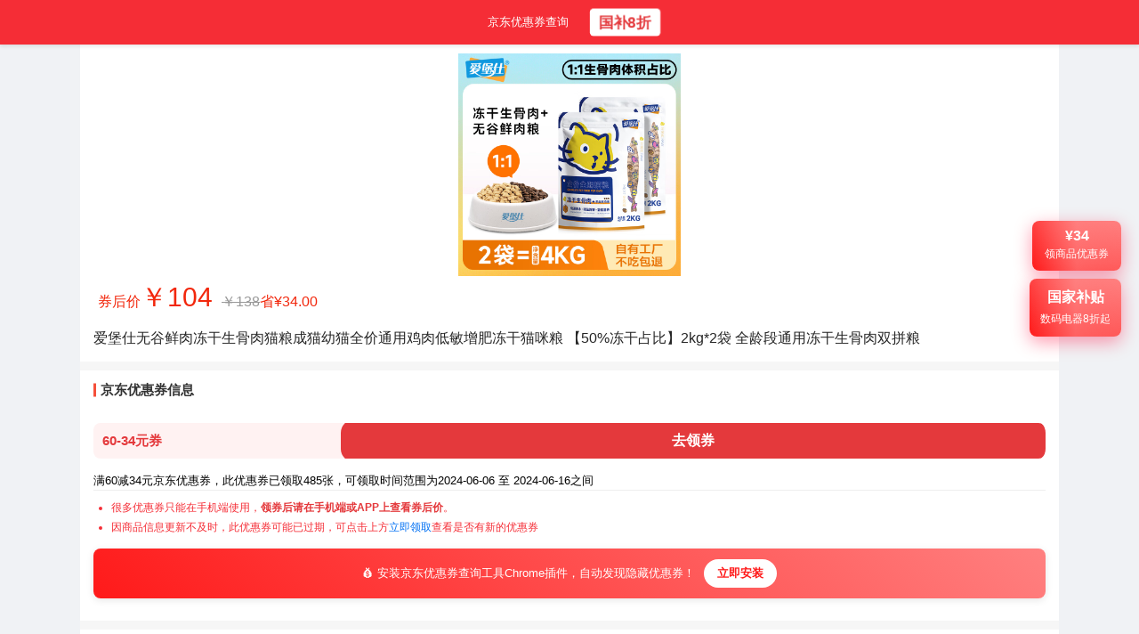

--- FILE ---
content_type: text/html; charset=utf-8
request_url: https://www.runningls.com/product/10096185633652
body_size: 5987
content:
<!DOCTYPE html><html lang="zh-CN" data-cn="false"><head><meta charSet="utf-8"/><meta name="viewport" content="width=device-width, initial-scale=1.0, maximum-scale=1.0, user-scalable=no, viewport-fit=cover"/><title>爱堡仕无谷鲜肉冻干生骨肉猫粮成猫幼猫全价通用鸡肉低敏增肥冻干猫咪粮 【50%冻干占比】2kg*2袋 全龄段通用冻干生骨肉双拼粮-京东-618/双十一/双11-京东折扣隐藏大额优惠券</title><meta name="description" content="爱堡仕无谷鲜肉冻干生骨肉猫粮成猫幼猫全价通用鸡肉低敏增肥冻干猫咪粮 【50%冻干占比】2kg*2袋 全龄段通用冻干生骨肉双拼粮 京东优惠券折扣领取。"/><meta name="next-head-count" content="4"/><script async="" src="https://pagead2.googlesyndication.com/pagead/js/adsbygoogle.js?client=ca-pub-4246510671989268" crossorigin="anonymous"></script><script async="" defer="" src="https://www.googletagmanager.com/gtag/js?id=G-RJDXCQ01JT"></script><script>
          window.dataLayer = window.dataLayer || [];
          function gtag(){dataLayer.push(arguments);}
          gtag('js', new Date());

          gtag('config', 'G-RJDXCQ01JT');
        </script><meta name="baidu-site-verification" content="codeva-u4oMkbtrgV"/><link rel="preload" href="/_next/static/css/1889b2a4646d9f25.css" as="style"/><link rel="stylesheet" href="/_next/static/css/1889b2a4646d9f25.css" data-n-g=""/><link rel="preload" href="/_next/static/css/379660a2d6f9ce5f.css" as="style"/><link rel="stylesheet" href="/_next/static/css/379660a2d6f9ce5f.css" data-n-p=""/><noscript data-n-css=""></noscript><script defer="" nomodule="" src="/_next/static/chunks/polyfills-5cd94c89d3acac5f.js"></script><script src="/_next/static/chunks/webpack-d7b038a63b619762.js" defer=""></script><script src="/_next/static/chunks/framework-5f4595e5518b5600.js" defer=""></script><script src="/_next/static/chunks/main-c117f6b5e54f9f6c.js" defer=""></script><script src="/_next/static/chunks/pages/_app-e159e1d29fd4525c.js" defer=""></script><script src="/_next/static/chunks/645-292c2f55ab0a5ecb.js" defer=""></script><script src="/_next/static/chunks/675-fca0467c7cfaa3b1.js" defer=""></script><script src="/_next/static/chunks/894-c07e3dd7b7fff7b5.js" defer=""></script><script src="/_next/static/chunks/pages/product/%5Bid%5D-4fe705ad0bc87410.js" defer=""></script><script src="/_next/static/8A5LXe5ZgEis0WXjiqEjW/_buildManifest.js" defer=""></script><script src="/_next/static/8A5LXe5ZgEis0WXjiqEjW/_ssgManifest.js" defer=""></script><script src="/_next/static/8A5LXe5ZgEis0WXjiqEjW/_middlewareManifest.js" defer=""></script></head><body><div id="__next" data-reactroot=""><div class="layout_pageContainer__WDu0D "><header class="layout_header__IuhhG"><nav class="layout_nav__VKb5w"><a class="layout_navLink__YfNAb" title="京东优惠券查询搜索" href="/jingdongyouhuiquan">京东优惠券查询</a><span><div class="InteractiveButtonPopup_container__Wu3Oj"><span class="InteractiveButtonPopup_triggerButton__0sy7J layout_navLink__YfNAb layout_prominentLink__bqWeA" role="button" tabindex="0" style="cursor:pointer;white-space:nowrap">国补8折</span></div></span></nav></header><main class="layout_main__ljP4d "><div class="product_productDetailPage__JlVzM"><div class="product_floatingCoupon__o4_bc"><div class="InteractiveButtonPopup_container__Wu3Oj"><span class="InteractiveButtonPopup_triggerButton__0sy7J " role="button" tabindex="0" style="cursor:pointer"><div class="product_buttonWrapper__BbHk0"><button class="product_floatingButton__eR_Y7"><div class="product_amount__1qwy4">¥<!-- -->34</div><div class="product_text__Gzefl">领商品优惠券</div></button></div></span></div></div><div class="product_floatingCoupon__o4_bc product_redPacketFloating__e7n0P"><div class="InteractiveButtonPopup_container__Wu3Oj"><span class="InteractiveButtonPopup_triggerButton__0sy7J " role="button" tabindex="0" style="cursor:pointer"><div class="product_buttonWrapper__BbHk0"><span class="product_floatingButton__eR_Y7" href="https://u.jd.com/0rpacLU" target="_blank" rel="noopener noreferrer" style="display:block"><div class="product_amount__1qwy4">国家补贴</div><div class="product_text__Gzefl">数码电器8折起</div></span><div class="product_qrCodePopup__BEZp7"><div class="CodeUrlImg_CodeUrlImg__2tqeh product_qrCode__W0M3z" style="display:flex;justify-content:center;align-items:center"></div><div class="product_scanTip__0KrDf">京东APP扫码</div></div></div></span></div></div><div class="product_panel__soeho"><div class="product_cover___8tlK"><img src="https://img14.360buyimg.com/pop/jfs/t1/225418/38/6271/163545/65b4da8cFc955a5db/d984949bd42ff2ca.jpg" alt="爱堡仕无谷鲜肉冻干生骨肉猫粮成猫幼猫全价通用鸡肉低敏增肥冻干猫咪粮 【50%冻干占比】2kg*2袋 全龄段通用冻干生骨肉双拼粮" class="product_coverImg__X9uIo" style="cursor:pointer" referrerPolicy="no-referrer" rel="noreferrer"/></div><div class="product_priceRow__CiY_A"><div class="InteractiveButtonPopup_container__Wu3Oj" style="display:block;text-align:left"><span class="InteractiveButtonPopup_triggerButton__0sy7J " role="button" tabindex="0" style="cursor:pointer"><div style="cursor:pointer">券后价<span class="product_price__7lfLB">￥<!-- -->104</span><del class="product_oriPrice__jq54r">￥<!-- -->138</del><span>省¥<!-- -->34.00</span></div></span></div></div><div class="InteractiveButtonPopup_container__Wu3Oj" style="display:block;text-align:left"><span class="InteractiveButtonPopup_triggerButton__0sy7J " role="button" tabindex="0" style="cursor:pointer"><h1 class="product_title__3dpLf product_panelPd__kHGNG product_clickableTitle__uBiSR">爱堡仕无谷鲜肉冻干生骨肉猫粮成猫幼猫全价通用鸡肉低敏增肥冻干猫咪粮 【50%冻干占比】2kg*2袋 全龄段通用冻干生骨肉双拼粮</h1></span></div><div class="product_tagList__mzeGV"></div></div><div class="product_panel__soeho product_panelPd__kHGNG"><h2 class="product_panelTitle__PFJge">京东优惠券信息</h2><div><div class="product_priceArea__thUL3"><div class="product_takeDiscountRow__QmjBR"><div class="product_buttonWrapper__BbHk0"><div class="InteractiveButtonPopup_container__Wu3Oj" style="width:100%"><span class="InteractiveButtonPopup_triggerButton__0sy7J product_takeDiscountBtn__eNXMS" role="button" tabindex="0" style="cursor:pointer"><div class="product_takeDiscount__svRjd"><div class="product_discountTxt__EdjvB">60-<!-- -->34<!-- -->元券</div><div class="product_takeDiscountBtn__eNXMS">去领券</div></div></span></div></div></div></div><div><span>满60减<!-- -->34<!-- -->元京东优惠券，</span><span>此优惠券已领取<!-- -->485<!-- -->张，</span><span>可领取时间范围为<!-- -->2024-06-06<!-- --> <!-- -->至<!-- --> <!-- -->2024-06-16<!-- -->之间</span></div><ul class="product_tipList__ijqPz"><li class="product_tip__GWBpB">很多优惠券只能在手机端使用，<b>领券后请在手机端或APP上查看券后价</b>。</li><li class="product_tip__GWBpB">因商品信息更新不及时，此优惠券可能已过期，可点击上方<span class="click-txt">立即领取</span>查看是否有新的优惠券</li></ul><div class="product_couponBanner__G0gGY"><span>💰 安装京东优惠券查询工具Chrome插件，自动发现隐藏优惠券！</span><a href="https://chromewebstore.google.com/detail/%E4%BA%AC%E4%B8%9C%E4%BC%98%E6%83%A0%E5%88%B8%E6%9F%A5%E8%AF%A2%E5%B7%A5%E5%85%B7/omjlgmboddlakkjchdonbegoopccpbdd" target="_blank" rel="noopener noreferrer nofollow" class="product_installButton__kcj6U">立即安装</a></div></div></div><div class="product_panel__soeho product_panelPd__kHGNG"><h2 class="product_panelTitle__PFJge">推荐说明</h2><div><div class="product_productInfoItem__wvbFJ product_fieldGoodsCon__6bNlK"><div>京东商城,品质无忧,万里挑一!</div></div></div></div><div class="product_panel__soeho product_panelPd__kHGNG"><h2 class="product_panelTitle__PFJge">历史价格趋势</h2><div><span>商品券后价<!-- -->104<!-- -->元，相当于原价优惠折扣<!-- -->7.5<!-- -->折，</span><span>此时入手相当划算，快领券购买吧~</span></div></div><div class="product_panel__soeho product_panelPd__kHGNG"><h2 class="product_panelTitle__PFJge">商品评价</h2><div>商品怎么样，是否值得购买？<span>好评率<!-- -->97<!-- -->%，</span><span>200<!-- -->人评价。</span><span>30天销量<!-- -->100<!-- -->。</span><span>为爆款商品，购买的人数较多，值得信赖。</span></div></div><div class="product_productInfo__VYa_s product_panel__soeho product_panelPd__kHGNG"><h2 class="product_panelTitle__PFJge">商品信息</h2><div class="product_productInfoItem__wvbFJ"><div class="product_productInfoItemTitle__BDVOW">品牌</div><div class="product_productInfoItemCon__m5G88"><a href="/brand/783925">爱堡仕</a></div></div><div class="product_productInfoItem__wvbFJ"><div class="product_productInfoItemTitle__BDVOW">店铺</div><div class="product_productInfoItemCon__m5G88"><a href="/shop/13390667">爱堡仕旗舰店</a></div></div><div class="product_productInfoItem__wvbFJ"><div class="product_productInfoItemTitle__BDVOW">分类</div><div class="product_productInfoItemCon__m5G88"><a href="/categorys/6994">宠物生活</a> <!-- -->- <!-- -->猫狗主粮<!-- --> -<!-- --> <a href="/category/7003">猫干粮</a></div></div><div class="product_productInfoItem__wvbFJ"><div class="product_productInfoItemTitle__BDVOW">更新时间</div><div class="product_productInfoItemCon__m5G88">2024-06-14 00:06</div></div><div class="product_productInfoItem__wvbFJ"><div class="product_productInfoItemTitle__BDVOW">入库时间</div><div class="product_productInfoItemCon__m5G88">2024-06-11 23:43</div></div></div><div><div><div class="product_productDetailsImg__V7Ho8"><img src="https://img14.360buyimg.com/pop/jfs/t1/197871/33/38060/115142/655f234dFe7889b89/a849b5ed13d4ae71.jpg" alt="爱堡仕无谷鲜肉冻干生骨肉猫粮成猫幼猫全价通用鸡肉低敏增肥冻干猫咪粮 【50%冻干占比】2kg*2袋 全龄段通用冻干生骨肉双拼粮" referrerPolicy="no-referrer" rel="noreferrer"/></div><div class="product_productDetailsImg__V7Ho8"><img src="https://img14.360buyimg.com/pop/jfs/t1/229696/7/4197/44580/655f2349F26618a81/7ce00e84027c3491.jpg" alt="爱堡仕无谷鲜肉冻干生骨肉猫粮成猫幼猫全价通用鸡肉低敏增肥冻干猫咪粮 【50%冻干占比】2kg*2袋 全龄段通用冻干生骨肉双拼粮" referrerPolicy="no-referrer" rel="noreferrer"/></div><div class="product_productDetailsImg__V7Ho8"><img src="https://img14.360buyimg.com/pop/jfs/t1/231536/33/4173/228819/655f2348Fa3dee247/d3db46492f9351af.jpg" alt="爱堡仕无谷鲜肉冻干生骨肉猫粮成猫幼猫全价通用鸡肉低敏增肥冻干猫咪粮 【50%冻干占比】2kg*2袋 全龄段通用冻干生骨肉双拼粮" referrerPolicy="no-referrer" rel="noreferrer"/></div><div class="product_productDetailsImg__V7Ho8"><img src="https://img14.360buyimg.com/pop/jfs/t1/226972/38/4331/213244/655f234cF6218858b/5e79733cd673437e.jpg" alt="爱堡仕无谷鲜肉冻干生骨肉猫粮成猫幼猫全价通用鸡肉低敏增肥冻干猫咪粮 【50%冻干占比】2kg*2袋 全龄段通用冻干生骨肉双拼粮" referrerPolicy="no-referrer" rel="noreferrer"/></div><div class="product_productDetailsImg__V7Ho8"><img src="https://img14.360buyimg.com/pop/jfs/t1/230421/32/4220/46885/655f234eFaf7fabb5/3574d16d5bf108c6.jpg" alt="爱堡仕无谷鲜肉冻干生骨肉猫粮成猫幼猫全价通用鸡肉低敏增肥冻干猫咪粮 【50%冻干占比】2kg*2袋 全龄段通用冻干生骨肉双拼粮" referrerPolicy="no-referrer" rel="noreferrer"/></div><div class="product_productDetailsImg__V7Ho8"><img src="https://img14.360buyimg.com/pop/jfs/t1/6381/20/36075/64365/655f2349Fa1e8325c/aaa301efa56a5da9.jpg" alt="爱堡仕无谷鲜肉冻干生骨肉猫粮成猫幼猫全价通用鸡肉低敏增肥冻干猫咪粮 【50%冻干占比】2kg*2袋 全龄段通用冻干生骨肉双拼粮" referrerPolicy="no-referrer" rel="noreferrer"/></div><div class="product_productDetailsImg__V7Ho8"><img src="https://img14.360buyimg.com/pop/jfs/t1/235238/15/4026/102606/655f234cF7a5216bd/7fcfb4e92156345f.jpg" alt="爱堡仕无谷鲜肉冻干生骨肉猫粮成猫幼猫全价通用鸡肉低敏增肥冻干猫咪粮 【50%冻干占比】2kg*2袋 全龄段通用冻干生骨肉双拼粮" referrerPolicy="no-referrer" rel="noreferrer"/></div><div class="product_productDetailsImg__V7Ho8"><img src="https://img14.360buyimg.com/pop/jfs/t1/109515/8/34029/68419/655f234aF1d2af91e/f2f108658f91e270.jpg" alt="爱堡仕无谷鲜肉冻干生骨肉猫粮成猫幼猫全价通用鸡肉低敏增肥冻干猫咪粮 【50%冻干占比】2kg*2袋 全龄段通用冻干生骨肉双拼粮" referrerPolicy="no-referrer" rel="noreferrer"/></div><div class="product_productDetailsImg__V7Ho8"><img src="https://img14.360buyimg.com/pop/jfs/t1/194798/9/41294/80472/655f2356F4582f2b3/7361e2b2fa96534a.jpg" alt="爱堡仕无谷鲜肉冻干生骨肉猫粮成猫幼猫全价通用鸡肉低敏增肥冻干猫咪粮 【50%冻干占比】2kg*2袋 全龄段通用冻干生骨肉双拼粮" referrerPolicy="no-referrer" rel="noreferrer"/></div></div></div><div class="product_relCategorys__8qpOX product_panel__soeho product_panelPd__kHGNG"><h2 class="undefined product_panelTitle__PFJge">相关分类</h2><div class="product_relCategorysCon__fwNci"><div class="product_relCategorysItem__xw7nD"><a href="/category/7003">猫干粮</a></div><div class="product_relCategorysItem__xw7nD"><a href="/category/7002">狗干粮</a></div><div class="product_relCategorysItem__xw7nD"><a href="/category/21071">猫湿粮</a></div><div class="product_relCategorysItem__xw7nD"><a href="/category/21072">狗湿粮</a></div></div></div><div class="product_btContainer__XZxid product_panel__soeho"><div class="product_panelTitle__PFJge">快捷查询公众号</div><a class="product_toolLink__I5kDX" href="/jingdongyouhuiquan">京东优惠券查询工具</a><div class="product_qrcodeContainer__z6xe3"><div>添加公众号快捷查询京东优惠券</div><span style="box-sizing:border-box;display:inline-block;overflow:hidden;width:initial;height:initial;background:none;opacity:1;border:0;margin:0;padding:0;position:relative;max-width:100%"><span style="box-sizing:border-box;display:block;width:initial;height:initial;background:none;opacity:1;border:0;margin:0;padding:0;max-width:100%"><img style="display:block;max-width:100%;width:initial;height:initial;background:none;opacity:1;border:0;margin:0;padding:0" alt="" aria-hidden="true" src="data:image/svg+xml,%3csvg%20xmlns=%27http://www.w3.org/2000/svg%27%20version=%271.1%27%20width=%27150%27%20height=%27150%27/%3e"/></span><img alt="30秒优惠券 公众号二维码" src="[data-uri]" decoding="async" data-nimg="intrinsic" style="position:absolute;top:0;left:0;bottom:0;right:0;box-sizing:border-box;padding:0;border:none;margin:auto;display:block;width:0;height:0;min-width:100%;max-width:100%;min-height:100%;max-height:100%"/><noscript><img alt="30秒优惠券 公众号二维码" srcSet="/_next/image?url=%2Fimages%2Fqrcode.jpg&amp;w=256&amp;q=75 1x, /_next/image?url=%2Fimages%2Fqrcode.jpg&amp;w=384&amp;q=75 2x" src="/_next/image?url=%2Fimages%2Fqrcode.jpg&amp;w=384&amp;q=75" decoding="async" data-nimg="intrinsic" style="position:absolute;top:0;left:0;bottom:0;right:0;box-sizing:border-box;padding:0;border:none;margin:auto;display:block;width:0;height:0;min-width:100%;max-width:100%;min-height:100%;max-height:100%" loading="lazy"/></noscript></span></div></div></div></main><div class="layout_footer__RIZtx"><a href="https://beian.miit.gov.cn">蜀ICP备2022010727号</a></div></div></div><script id="__NEXT_DATA__" type="application/json">{"props":{"pageProps":{"productInfo":{"skuId":10096185633652,"skuName":"爱堡仕无谷鲜肉冻干生骨肉猫粮成猫幼猫全价通用鸡肉低敏增肥冻干猫咪粮 【50%冻干占比】2kg*2袋 全龄段通用冻干生骨肉双拼粮","price":138,"finalPrice":104,"whiteImage":"https://img14.360buyimg.com/pop/jfs/t1/225418/38/6271/163545/65b4da8cFc955a5db/d984949bd42ff2ca.jpg","goodsContent":"京东商城,品质无忧,万里挑一!","linkContent":"","discountCount":485,"todayNum":0,"shortName":"爱堡仕无谷鲜肉冻干生骨肉猫粮成猫幼猫全价通用鸡肉低敏增肥冻干猫咪粮 【50%冻干占比】2kg*2袋 全龄段通用冻干生骨肉双拼粮","isHot":1,"comments":200,"goodCommentsShare":97,"imageInfo":"[{\"url\":\"https:\\/\\/img14.360buyimg.com\\/pop\\/jfs\\/t1\\/225418\\/38\\/6271\\/163545\\/65b4da8cFc955a5db\\/d984949bd42ff2ca.jpg\"},{\"url\":\"https:\\/\\/img14.360buyimg.com\\/pop\\/jfs\\/t1\\/197871\\/33\\/38060\\/115142\\/655f234dFe7889b89\\/a849b5ed13d4ae71.jpg\"},{\"url\":\"https:\\/\\/img14.360buyimg.com\\/pop\\/jfs\\/t1\\/229696\\/7\\/4197\\/44580\\/655f2349F26618a81\\/7ce00e84027c3491.jpg\"},{\"url\":\"https:\\/\\/img14.360buyimg.com\\/pop\\/jfs\\/t1\\/231536\\/33\\/4173\\/228819\\/655f2348Fa3dee247\\/d3db46492f9351af.jpg\"},{\"url\":\"https:\\/\\/img14.360buyimg.com\\/pop\\/jfs\\/t1\\/226972\\/38\\/4331\\/213244\\/655f234cF6218858b\\/5e79733cd673437e.jpg\"},{\"url\":\"https:\\/\\/img14.360buyimg.com\\/pop\\/jfs\\/t1\\/230421\\/32\\/4220\\/46885\\/655f234eFaf7fabb5\\/3574d16d5bf108c6.jpg\"},{\"url\":\"https:\\/\\/img14.360buyimg.com\\/pop\\/jfs\\/t1\\/6381\\/20\\/36075\\/64365\\/655f2349Fa1e8325c\\/aaa301efa56a5da9.jpg\"},{\"url\":\"https:\\/\\/img14.360buyimg.com\\/pop\\/jfs\\/t1\\/235238\\/15\\/4026\\/102606\\/655f234cF7a5216bd\\/7fcfb4e92156345f.jpg\"},{\"url\":\"https:\\/\\/img14.360buyimg.com\\/pop\\/jfs\\/t1\\/109515\\/8\\/34029\\/68419\\/655f234aF1d2af91e\\/f2f108658f91e270.jpg\"},{\"url\":\"https:\\/\\/img14.360buyimg.com\\/pop\\/jfs\\/t1\\/194798\\/9\\/41294\\/80472\\/655f2356F4582f2b3\\/7361e2b2fa96534a.jpg\"}]","deliveryType":null,"isOversea":null,"owner":"p","inOrderCount30Days":100,"materialUrl":"http://item.jd.com/10096185633652.html?rid=10109","shopId":13390667,"categoryId1":6994,"categoryId2":6995,"categoryId3":7003,"historyPriceDay":null,"offRate":0.75,"updated_at":"2024-06-14 00:06:48","created_at":"2024-06-11 23:43:48","itemId":"ZFJIYf35yTATA9SHMeJ32gDq_3NM15bONEy4r8JxI1E","categoryName1":"宠物生活","categoryName2":"猫狗主粮","categoryName3":"猫干粮","couponDiscount":34,"couponQuota":60,"couponLink":"https://coupon.m.jd.com/coupons/show.action?linkKey=AAROH_xIpeffAs_-naABEFoed6JUgNsFXrPBh3UlrFZUyR1NyUWms5AIlUuDjGtp7iOBnLekbPDkAk_a3CWw1mh_L6anyA","couponStartTime":"2024-06-06 00:00:00","couponEndTime":"2024-06-16 23:59:59","shopName":"爱堡仕旗舰店","brandName":"爱堡仕","brandCode":783925,"imageList":[{"url":"https://img14.360buyimg.com/pop/jfs/t1/225418/38/6271/163545/65b4da8cFc955a5db/d984949bd42ff2ca.jpg"},{"url":"https://img14.360buyimg.com/pop/jfs/t1/197871/33/38060/115142/655f234dFe7889b89/a849b5ed13d4ae71.jpg"},{"url":"https://img14.360buyimg.com/pop/jfs/t1/229696/7/4197/44580/655f2349F26618a81/7ce00e84027c3491.jpg"},{"url":"https://img14.360buyimg.com/pop/jfs/t1/231536/33/4173/228819/655f2348Fa3dee247/d3db46492f9351af.jpg"},{"url":"https://img14.360buyimg.com/pop/jfs/t1/226972/38/4331/213244/655f234cF6218858b/5e79733cd673437e.jpg"},{"url":"https://img14.360buyimg.com/pop/jfs/t1/230421/32/4220/46885/655f234eFaf7fabb5/3574d16d5bf108c6.jpg"},{"url":"https://img14.360buyimg.com/pop/jfs/t1/6381/20/36075/64365/655f2349Fa1e8325c/aaa301efa56a5da9.jpg"},{"url":"https://img14.360buyimg.com/pop/jfs/t1/235238/15/4026/102606/655f234cF7a5216bd/7fcfb4e92156345f.jpg"},{"url":"https://img14.360buyimg.com/pop/jfs/t1/109515/8/34029/68419/655f234aF1d2af91e/f2f108658f91e270.jpg"},{"url":"https://img14.360buyimg.com/pop/jfs/t1/194798/9/41294/80472/655f2356F4582f2b3/7361e2b2fa96534a.jpg"}]},"relCategorys":[{"id":7003,"name":"猫干粮","parent_id":6995,"children":[]},{"id":7002,"name":"狗干粮","parent_id":6995,"children":[]},{"id":21071,"name":"猫湿粮","parent_id":6995,"children":[]},{"id":21072,"name":"狗湿粮","parent_id":6995,"children":[]}],"relCategoryProducts":[]},"__N_SSP":true},"page":"/product/[id]","query":{"id":"10096185633652"},"buildId":"8A5LXe5ZgEis0WXjiqEjW","isFallback":false,"gssp":true,"scriptLoader":[]}</script><script defer src="https://static.cloudflareinsights.com/beacon.min.js/vcd15cbe7772f49c399c6a5babf22c1241717689176015" integrity="sha512-ZpsOmlRQV6y907TI0dKBHq9Md29nnaEIPlkf84rnaERnq6zvWvPUqr2ft8M1aS28oN72PdrCzSjY4U6VaAw1EQ==" data-cf-beacon='{"version":"2024.11.0","token":"0bfad25b2d054ef2ac4c00c3d6483028","r":1,"server_timing":{"name":{"cfCacheStatus":true,"cfEdge":true,"cfExtPri":true,"cfL4":true,"cfOrigin":true,"cfSpeedBrain":true},"location_startswith":null}}' crossorigin="anonymous"></script>
<script>(function(){function c(){var b=a.contentDocument||a.contentWindow.document;if(b){var d=b.createElement('script');d.innerHTML="window.__CF$cv$params={r:'9c14936e1cd0f43c',t:'MTc2ODk3NTA2NQ=='};var a=document.createElement('script');a.src='/cdn-cgi/challenge-platform/scripts/jsd/main.js';document.getElementsByTagName('head')[0].appendChild(a);";b.getElementsByTagName('head')[0].appendChild(d)}}if(document.body){var a=document.createElement('iframe');a.height=1;a.width=1;a.style.position='absolute';a.style.top=0;a.style.left=0;a.style.border='none';a.style.visibility='hidden';document.body.appendChild(a);if('loading'!==document.readyState)c();else if(window.addEventListener)document.addEventListener('DOMContentLoaded',c);else{var e=document.onreadystatechange||function(){};document.onreadystatechange=function(b){e(b);'loading'!==document.readyState&&(document.onreadystatechange=e,c())}}}})();</script></body></html>

--- FILE ---
content_type: text/html; charset=utf-8
request_url: https://www.google.com/recaptcha/api2/aframe
body_size: 258
content:
<!DOCTYPE HTML><html><head><meta http-equiv="content-type" content="text/html; charset=UTF-8"></head><body><script nonce="DOgow-bNxL_kz2k3eovB_g">/** Anti-fraud and anti-abuse applications only. See google.com/recaptcha */ try{var clients={'sodar':'https://pagead2.googlesyndication.com/pagead/sodar?'};window.addEventListener("message",function(a){try{if(a.source===window.parent){var b=JSON.parse(a.data);var c=clients[b['id']];if(c){var d=document.createElement('img');d.src=c+b['params']+'&rc='+(localStorage.getItem("rc::a")?sessionStorage.getItem("rc::b"):"");window.document.body.appendChild(d);sessionStorage.setItem("rc::e",parseInt(sessionStorage.getItem("rc::e")||0)+1);localStorage.setItem("rc::h",'1768975069727');}}}catch(b){}});window.parent.postMessage("_grecaptcha_ready", "*");}catch(b){}</script></body></html>

--- FILE ---
content_type: text/css; charset=UTF-8
request_url: https://www.runningls.com/_next/static/css/c85caca5eae8ff45.css
body_size: 3371
content:
.CodeUrlImg_CodeUrlImg__2tqeh img{width:100%;height:100%}.Toast_simple-toast__JTLA3{position:fixed;top:50%;left:50%;transform:translate(-50%,-50%);z-index:9999999}.Toast_simple-toast-content__rJzMl{background:#fff;color:#000;font-size:.32rem;border-radius:.08rem;max-width:80vw;min-width:15em;text-align:center;box-shadow:0 0 10px 0 rgba(0,0,0,.1);padding:.2rem .5rem}.InteractiveButtonPopup_container__Wu3Oj{position:relative;display:block;text-align:center}.InteractiveButtonPopup_popupOverlay__EC56l{position:fixed;top:0;left:0;width:100%;height:100%;background-color:rgba(0,0,0,.6);display:flex;justify-content:center;align-items:center;z-index:105000;padding:15px}.InteractiveButtonPopup_popupContent__14ADB{background-color:#fff;padding:0 25px 25px;border-radius:10px;box-shadow:0 5px 20px rgba(0,0,0,.25);width:100%;max-width:360px;text-align:center;position:relative;-webkit-animation:InteractiveButtonPopup_fadeInScale__0khX_ .3s ease-out;animation:InteractiveButtonPopup_fadeInScale__0khX_ .3s ease-out}@-webkit-keyframes InteractiveButtonPopup_fadeInScale__0khX_{0%{opacity:0;transform:scale(.95)}to{opacity:1;transform:scale(1)}}@keyframes InteractiveButtonPopup_fadeInScale__0khX_{0%{opacity:0;transform:scale(.95)}to{opacity:1;transform:scale(1)}}.InteractiveButtonPopup_closeButton__auXh2{position:absolute;top:10px;right:15px;background:none;border:none;font-size:28px;font-weight:700;color:#aaa;cursor:pointer;line-height:1;padding:5px}.InteractiveButtonPopup_closeButton__auXh2:hover{color:#777}.InteractiveButtonPopup_actionGroup__y1v2T{margin-top:10px}.InteractiveButtonPopup_actionHeader__LkMCH{font-size:1.2em;font-weight:700;color:#e4393c;margin-bottom:20px;border-bottom:1px solid #eee;padding-bottom:10px}.InteractiveButtonPopup_actionItem__7VoTu{margin-bottom:18px}.InteractiveButtonPopup_actionItem__7VoTu:last-child{margin-bottom:0}.InteractiveButtonPopup_actionButton__PiZxh{display:block;width:100%;padding:12px 15px;margin-bottom:8px;background-color:#e4393c;color:#fff;border:none;border-radius:6px;cursor:pointer;font-size:1em;font-weight:500;transition:background-color .2s ease;box-shadow:0 2px 4px rgba(0,0,0,.1)}.InteractiveButtonPopup_actionButton__PiZxh:hover{background-color:#c32e2f}.InteractiveButtonPopup_tip__nkPKc{font-size:.85em;color:#555;margin:0;line-height:1.5}.InteractiveButtonPopup_scanSectionHeader__Ix0_t{font-size:1em;font-weight:500;padding:12px 15px;margin-bottom:10px;background-color:#ffc107;color:#333;border-radius:6px}.InteractiveButtonPopup_qrCodeContainer__FxIgs{display:flex;justify-content:center;align-items:center;border-radius:6px}.InteractiveButtonPopup_qrImage__6cmTp{width:140px;height:140px;display:block}.InteractiveButtonPopup_loadingText__4TN77:after{content:".";-webkit-animation:InteractiveButtonPopup_dots__oFSYi 1s steps(5) infinite;animation:InteractiveButtonPopup_dots__oFSYi 1s steps(5) infinite;display:inline-block;width:auto}@-webkit-keyframes InteractiveButtonPopup_dots__oFSYi{0%,20%{color:transparent;text-shadow:.25em 0 0 transparent,.5em 0 0 transparent}40%{color:currentColor;text-shadow:.25em 0 0 transparent,.5em 0 0 transparent}60%{text-shadow:.25em 0 0 currentColor,.5em 0 0 transparent}80%,to{text-shadow:.25em 0 0 currentColor,.5em 0 0 currentColor}}@keyframes InteractiveButtonPopup_dots__oFSYi{0%,20%{color:transparent;text-shadow:.25em 0 0 transparent,.5em 0 0 transparent}40%{color:currentColor;text-shadow:.25em 0 0 transparent,.5em 0 0 transparent}60%{text-shadow:.25em 0 0 currentColor,.5em 0 0 transparent}80%,to{text-shadow:.25em 0 0 currentColor,.5em 0 0 currentColor}}.layout_pageContainer__WDu0D{max-width:22rem;min-width:6.4rem;min-height:100vh;margin:0 auto;background:#fff;display:flex;flex-direction:column}.layout_footer__RIZtx{text-align:center;line-height:.6rem;border-top:.02rem solid #e5e5e5;flex-shrink:0}.layout_footer__RIZtx a{color:#999;font-size:.28rem}.layout_main__ljP4d{flex:1 1}.layout_header__IuhhG{background-color:#f52d36;box-shadow:0 .04rem .08rem rgba(0,0,0,.1);width:100vw;margin-left:50%;transform:translateX(-50%)}.layout_nav__VKb5w{display:flex;justify-content:center;align-items:center;max-width:24rem;margin:0 auto;padding:.2rem 0}@media(max-width:15.36rem){.layout_nav__VKb5w{flex-direction:column}}.layout_navLink__YfNAb{color:#fff;text-decoration:none;font-size:.26rem;padding:0 .2rem;border-radius:.08rem;transition:background-color .3s ease;margin:0 .5em;height:.6rem;display:flex;align-items:center;justify-content:center}.layout_navLink__YfNAb:hover{background-color:hsla(0,0%,100%,.2)}@media(max-width:15.36rem){.layout_navLink__YfNAb{margin:.2rem 0}}.layout_prominentLink__bqWeA{font-weight:700;color:#e4393c;text-decoration:none;font-size:.32rem;padding:0 .2rem;border-radius:.08rem;background-color:#fff;transition:all .3s ease;margin:0 .5em;position:relative;overflow:hidden;height:.6rem;display:flex;align-items:center;justify-content:center;-webkit-animation:layout_pulse__tXjjI 2s infinite;animation:layout_pulse__tXjjI 2s infinite}@-webkit-keyframes layout_pulse__tXjjI{0%{transform:scale(1)}50%{transform:scale(1.05)}to{transform:scale(1)}}@keyframes layout_pulse__tXjjI{0%{transform:scale(1)}50%{transform:scale(1.05)}to{transform:scale(1)}}.layout_prominentLink__bqWeA:after{content:"";position:absolute;bottom:0;left:0;width:100%;height:.04rem;background-color:#f9d423;transform:translateX(-100%);transition:transform .3s ease}.layout_prominentLink__bqWeA:hover{-webkit-animation:none;animation:none;transform:scale(1.05);background-color:#ffe4e4}.layout_prominentLink__bqWeA:hover:after{transform:translateX(0)}@media(max-width:15.36rem){.layout_prominentLink__bqWeA{margin:.2rem 0}}.jingdongyouhuiquan_couponPage__pa1uw{display:flex;flex-direction:column;align-items:center;padding:.3rem;width:100%}.jingdongyouhuiquan_couponHeader__L_ren{display:flex;justify-content:space-between;align-items:center;width:100%;margin-bottom:.3rem}.jingdongyouhuiquan_couponTitle__llLoh{font-weight:700;color:#333;display:flex;align-items:center}.jingdongyouhuiquan_couponTitle__llLoh,.jingdongyouhuiquan_couponTitle__llLoh h1{font-size:.32rem;margin-top:0;margin-bottom:0}.jingdongyouhuiquan_couponTitle__llLoh a{color:red}.jingdongyouhuiquan_couponBookmark__AcyZU{font-size:.32rem;color:#666;cursor:pointer}.jingdongyouhuiquan_couponContent__Ot2C6{width:100%}.jingdongyouhuiquan_couponForm__dHrXs{display:flex;flex-direction:column;align-items:center;padding:.3rem;background-color:#f5f5f5;border-radius:.16rem}.jingdongyouhuiquan_couponInput__sN882{display:flex;align-items:flex-start;flex-direction:column;width:100%;position:relative}.jingdongyouhuiquan_couponInput__sN882 textarea[type=text]{width:100%;padding:.2rem;overflow:hidden;border-radius:.08rem;background-color:#fff;font-size:.32rem;color:#333;border:.02rem solid red;min-height:1.5rem}.jingdongyouhuiquan_couponInput__sN882 button{padding:.2rem 1rem;background-color:red;color:#fff;border:none;border-radius:.08rem;font-size:.32rem;margin-top:.2rem;cursor:pointer;transition:background-color .2s ease-in-out}.jingdongyouhuiquan_couponInput__sN882 button.jingdongyouhuiquan_searching__Lo3EY{background-color:#999;cursor:not-allowed;position:relative}.jingdongyouhuiquan_couponInput__sN882 button.jingdongyouhuiquan_searching__Lo3EY:after{content:"";position:absolute;width:100%;height:2px;bottom:0;left:0;background:linear-gradient(90deg,transparent,#fff,transparent);-webkit-animation:jingdongyouhuiquan_loading__Z4_bv 1.5s infinite;animation:jingdongyouhuiquan_loading__Z4_bv 1.5s infinite}.jingdongyouhuiquan_couponInput__sN882 button:disabled{opacity:.7}.jingdongyouhuiquan_couponInput__sN882 button:hover{background-color:red}.jingdongyouhuiquan_buttonGroupWrapper__STTcE{display:flex;align-items:center;width:100%;margin-top:.2rem}.jingdongyouhuiquan_buttonGroupWrapper__STTcE button{margin-top:0;white-space:nowrap}.jingdongyouhuiquan_buttonGroup__xEQoJ{display:flex;align-items:flex-start;flex-wrap:wrap;max-width:70%;padding-left:.3rem}.jingdongyouhuiquan_scanSearchLink__It2YW{font-size:.28rem;padding:.2rem 0;white-space:nowrap}.jingdongyouhuiquan_couponResult__JF2Rr{display:flex;flex-direction:column;align-items:center;margin-top:.3rem;background:#f5f5f5;padding:.3rem;border-radius:.16rem}.jingdongyouhuiquan_couponResultTitle__aSaqy{font-size:.32rem;font-weight:700}.jingdongyouhuiquan_tips__XUJf6{margin:0;padding:0 0 0 .4rem}.jingdongyouhuiquan_tips__XUJf6 .jingdongyouhuiquan_tip__4B_JB{margin-bottom:.08rem;text-align:left;color:#ff4e50;font-size:.28rem}.jingdongyouhuiquan_tips__XUJf6 .jingdongyouhuiquan_tip__4B_JB:last-child{margin-bottom:0}.jingdongyouhuiquan_tips11__JN9_T{color:#ff4e50;padding-left:0;margin-top:.2rem;font-size:.28rem}.jingdongyouhuiquan_couponLink__RuuKw{align-items:center;text-align:center;margin-bottom:.3rem}.jingdongyouhuiquan_couponLink__RuuKw a{margin-bottom:.3rem}.jingdongyouhuiquan_couponLink__RuuKw input[type=text]{flex:1 1;padding:.2rem;border:none;border-radius:.08rem;background-color:#f5f5f5;color:#333;font-size:.32rem}.jingdongyouhuiquan_couponLink__RuuKw button{padding:.2rem .4rem;background-color:red;color:#fff;border:none;border-radius:.08rem;margin-left:.2rem;font-size:.32rem;cursor:pointer;transition:background-color .2s ease-in-out}.jingdongyouhuiquan_couponLink__RuuKw button:hover{background-color:red}.jingdongyouhuiquan_couponQRCode__0yBMR{display:flex;flex-direction:column;align-items:flex-start;justify-content:flex-start}.jingdongyouhuiquan_couponQRCode__0yBMR .jingdongyouhuiquan_qrCodeTitle__FrWjZ{font-size:.32rem;font-weight:700;margin-bottom:.2rem}.jingdongyouhuiquan_couponQRCode__0yBMR img{width:2rem;height:2rem}.jingdongyouhuiquan_qrCodeImg__x1Y_p{margin-bottom:.2rem}.jingdongyouhuiquan_couponQRCode__0yBMR .jingdongyouhuiquan_btn__J5EkV{padding:.1rem .2rem;background-color:red;color:#fff;border:none;border-radius:.08rem;font-size:.32rem;cursor:pointer;transition:background-color .2s ease-in-out;margin-right:.2rem}.jingdongyouhuiquan_couponQRCode__0yBMR .jingdongyouhuiquan_btn__J5EkV:last-child{margin-right:0}.jingdongyouhuiquan_couponQRCode__0yBMR .jingdongyouhuiquan_btn__J5EkV:hover{background-color:red}.jingdongyouhuiquan_divSplitLine___eotG{width:100%;height:.02rem;background-color:red;margin:.2rem 0}.jingdongyouhuiquan_jCommand__OtOlL{display:flex;flex-direction:column;align-items:flex-start;margin-top:.2rem}.jingdongyouhuiquan_jCommand__OtOlL .jingdongyouhuiquan_jCommandTitle__dT_KE{font-size:.32rem;font-weight:700;margin-bottom:.2rem}.jingdongyouhuiquan_jCommand__OtOlL .jingdongyouhuiquan_jCommandTitle__dT_KE .jingdongyouhuiquan_tip__4B_JB{font-weight:400;color:#666}.jingdongyouhuiquan_jCommand__OtOlL .jingdongyouhuiquan_jCommandTxt__uMEWs{font-size:.28rem;color:#333;margin-bottom:.2rem;background:#fff;border-radius:.08rem;padding:.2rem}.jingdongyouhuiquan_jCommand__OtOlL .jingdongyouhuiquan_jCommandCopy__XdHpI{margin-left:0;padding:.1rem .2rem}.jingdongyouhuiquan_btContainer__kdFCT{display:flex;flex-direction:column;align-items:flex-start;justify-content:flex-start;padding:.3rem;background:#f5f5f5;width:100%;border-radius:.16rem;margin-top:.3rem}.jingdongyouhuiquan_toolLink__PEf_j{color:#1890ff;text-decoration:underline;margin-bottom:.4rem}.jingdongyouhuiquan_qrcodeContainer__2oD8k{display:flex;flex-direction:column;align-items:flex-start;text-align:left}.jingdongyouhuiquan_qrcodeContainer__2oD8k .jingdongyouhuiquan_title__w_0Z1{margin-bottom:.2rem;font-size:.32rem;margin-top:0}.jingdongyouhuiquan_qrcodeContainer__2oD8k span{width:3rem!important;height:3rem!important}.jingdongyouhuiquan_usefulLinks__fFVBt{word-break:break-all;line-break:anywhere;font-size:.32rem;display:flex;flex-direction:column;align-items:flex-start;width:100%;background:#f5f5f5;padding:.3rem;border-radius:.16rem;margin-top:.3rem}.jingdongyouhuiquan_usefulLinks__fFVBt .jingdongyouhuiquan_title__w_0Z1{font-size:.32rem;margin:0}.jingdongyouhuiquan_usefulLinks__fFVBt .jingdongyouhuiquan_linkUl__UJQL6{padding-left:.4rem;margin:.2rem 0 0}.jingdongyouhuiquan_usefulLinks__fFVBt .jingdongyouhuiquan_linkItem__Wl_KU a{color:#1890ff}.jingdongyouhuiquan_usefulLinks__fFVBt .jingdongyouhuiquan_linkItem__Wl_KU .jingdongyouhuiquan_codeBtn__oCSGD{margin-left:.2rem;color:#333}.jingdongyouhuiquan_usefulLinks__fFVBt .jingdongyouhuiquan_linkItem__Wl_KU .jingdongyouhuiquan_codeBtn__oCSGD>span{color:#333!important}.jingdongyouhuiquan_double11Promotion___dtuf{background:linear-gradient(135deg,#ff6b6b,#f36);border-radius:.16rem;padding:.24rem;margin-bottom:.3rem;box-shadow:0 .06rem .1rem rgba(0,0,0,.1);width:100%;display:flex;justify-content:center;align-items:center;grid-gap:.6rem;gap:.6rem}.jingdongyouhuiquan_promotionContent__EBG4K{text-align:center;flex-grow:0;max-width:70%}.jingdongyouhuiquan_promotionTitle__bC7DJ{font-size:.36rem;font-weight:700;white-space:nowrap;color:#fff;margin-bottom:.08rem;margin-top:.08rem;text-shadow:.02rem .02rem .04rem rgba(0,0,0,.3)}.jingdongyouhuiquan_promotionDesc__1iL4l{font-size:.28rem;color:#fff;margin-bottom:0}.jingdongyouhuiquan_promotionLink__BIei8{display:inline-block;background-color:#fff;color:#ff4e50;font-size:.26rem;font-weight:700;padding:.12rem .5rem;border-radius:.32rem;text-decoration:none;transition:all .3s ease;-webkit-animation:jingdongyouhuiquan_pulse__3dAGF 2s infinite;animation:jingdongyouhuiquan_pulse__3dAGF 2s infinite;margin-top:.2rem;white-space:nowrap}.jingdongyouhuiquan_promotionQrCode__D4Iiw{flex-shrink:0}.jingdongyouhuiquan_codeImg__cgs3z{width:1.6rem;height:1.6rem;border-radius:.08rem}@-webkit-keyframes jingdongyouhuiquan_pulse__3dAGF{0%{transform:scale(1)}50%{transform:scale(1.05)}to{transform:scale(1)}}@keyframes jingdongyouhuiquan_pulse__3dAGF{0%{transform:scale(1)}50%{transform:scale(1.05)}to{transform:scale(1)}}@-webkit-keyframes jingdongyouhuiquan_loading__Z4_bv{0%{transform:translateX(-100%)}to{transform:translateX(100%)}}@keyframes jingdongyouhuiquan_loading__Z4_bv{0%{transform:translateX(-100%)}to{transform:translateX(100%)}}.jingdongyouhuiquan_latestPromotion__zzLhD{background:linear-gradient(45deg,#ff1a1a,#ff8080);width:100%;border-radius:.24rem;padding:.4rem;margin:0 0 .3rem;color:#fff;box-shadow:0 .08rem .3rem rgba(255,51,102,.2)}.jingdongyouhuiquan_latestPromotion__zzLhD .jingdongyouhuiquan_promotionHeader__P6JA1{display:flex;justify-content:space-between;align-items:center;margin-bottom:.1rem}.jingdongyouhuiquan_latestPromotion__zzLhD .jingdongyouhuiquan_promotionHeader__P6JA1 h2{font-size:.48rem;font-weight:700;text-shadow:.04rem .04rem .08rem rgba(0,0,0,.2);margin:0}.jingdongyouhuiquan_latestPromotion__zzLhD .jingdongyouhuiquan_promotionDesc__1iL4l{font-size:.32rem;margin-bottom:.3rem;line-height:1.5;text-shadow:.02rem .02rem .04rem rgba(0,0,0,.1)}.jingdongyouhuiquan_latestPromotion__zzLhD .jingdongyouhuiquan_promotionButtons__UNa_4{display:flex;grid-gap:.3rem;gap:.3rem;flex-wrap:wrap}.jingdongyouhuiquan_latestPromotion__zzLhD .jingdongyouhuiquan_promotionButtons__UNa_4 .jingdongyouhuiquan_promoButton__ON2ZU{background:#fff;color:#f36;padding:.1rem .48rem;border-radius:.5rem;border:none;font-weight:700;cursor:pointer;transition:all .3s ease;text-decoration:none;font-size:.32rem;display:flex}.jingdongyouhuiquan_latestPromotion__zzLhD .jingdongyouhuiquan_promotionButtons__UNa_4 .jingdongyouhuiquan_promoButton__ON2ZU span{color:#f36!important}.jingdongyouhuiquan_latestPromotion__zzLhD .jingdongyouhuiquan_promotionButtons__UNa_4 .jingdongyouhuiquan_promoButton__ON2ZU:hover{box-shadow:0 .08rem .24rem rgba(0,0,0,.15);background:#fff8f8}.jingdongyouhuiquan_latestPromotion__zzLhD .jingdongyouhuiquan_promotionButtons__UNa_4 .jingdongyouhuiquan_promoButton__ON2ZU.jingdongyouhuiquan_fire__V9nZT:before,.jingdongyouhuiquan_latestPromotion__zzLhD .jingdongyouhuiquan_promotionButtons__UNa_4 .jingdongyouhuiquan_promoButton__ON2ZU.jingdongyouhuiquan_gift__9GCXr:before,.jingdongyouhuiquan_latestPromotion__zzLhD .jingdongyouhuiquan_promotionButtons__UNa_4 .jingdongyouhuiquan_promoButton__ON2ZU.jingdongyouhuiquan_money__c0cbw:before,.jingdongyouhuiquan_latestPromotion__zzLhD .jingdongyouhuiquan_promotionButtons__UNa_4 .jingdongyouhuiquan_promoButton__ON2ZU.jingdongyouhuiquan_redBag__Ip800:before{margin-right:.16rem}.jingdongyouhuiquan_latestPromotion__zzLhD .jingdongyouhuiquan_promotionButtons__UNa_4 .jingdongyouhuiquan_promoButton__ON2ZU.jingdongyouhuiquan_fire__V9nZT:before{content:"🔥"}.jingdongyouhuiquan_latestPromotion__zzLhD .jingdongyouhuiquan_promotionButtons__UNa_4 .jingdongyouhuiquan_promoButton__ON2ZU.jingdongyouhuiquan_money__c0cbw:before{content:"💰"}.jingdongyouhuiquan_latestPromotion__zzLhD .jingdongyouhuiquan_promotionButtons__UNa_4 .jingdongyouhuiquan_promoButton__ON2ZU.jingdongyouhuiquan_gift__9GCXr:before{content:"🎁"}.jingdongyouhuiquan_latestPromotion__zzLhD .jingdongyouhuiquan_promotionButtons__UNa_4 .jingdongyouhuiquan_promoButton__ON2ZU.jingdongyouhuiquan_redBag__Ip800:before{content:"🧧"}.jingdongyouhuiquan_latestPromotion__zzLhD .jingdongyouhuiquan_buttonWrapper__lEF33{position:relative;display:inline-block}.jingdongyouhuiquan_latestPromotion__zzLhD .jingdongyouhuiquan_qrCodePopup__naroS{position:absolute;left:calc(100% + .2rem);top:50%;transform:translateY(-50%);display:none;flex-direction:column;align-items:center;padding:.2rem;z-index:10;background:#fff;border-radius:.16rem;box-shadow:0 .04rem .16rem rgba(0,0,0,.15);text-align:center}.jingdongyouhuiquan_latestPromotion__zzLhD .jingdongyouhuiquan_scanTip__leN2d{margin-top:.1rem;font-size:.24rem;color:#666}.jingdongyouhuiquan_latestPromotion__zzLhD .jingdongyouhuiquan_buttonWrapper__lEF33:hover .jingdongyouhuiquan_qrCodePopup__naroS{display:flex}.jingdongyouhuiquan_scanSearchWrapper__hcYVH{position:relative;margin-top:0}.jingdongyouhuiquan_scanSearchWrapper__hcYVH:hover .jingdongyouhuiquan_scanQrPopup__a4jyJ{display:block}.jingdongyouhuiquan_scanSearchLink__It2YW{color:#1890ff;text-decoration:none;font-size:.32rem;padding:.2rem .1rem}.jingdongyouhuiquan_scanSearchLink__It2YW:hover{color:#40a9ff}.jingdongyouhuiquan_scanQrPopup__a4jyJ{display:none;position:absolute;left:0;bottom:calc(100% + .2rem);background:#fff;padding:.2rem;border-radius:.16rem;box-shadow:0 .04rem .16rem rgba(0,0,0,.15);z-index:100}.jingdongyouhuiquan_scanQrPopup__a4jyJ:after{content:"";position:absolute;bottom:-.16rem;left:.4rem;border-left:.16rem solid transparent;border-right:.16rem solid transparent;border-top:.16rem solid #fff}.jingdongyouhuiquan_scanQrCode__I_evB{width:2.6rem;height:2.6rem}.jingdongyouhuiquan_scanQrTip__X5A5w{text-align:center;font-size:.24rem;color:#666;width:2.6rem;line-height:1.2;margin-top:.2rem}.jingdongyouhuiquan_couponBanner__9VSXR{margin-top:.3rem;width:100%;background:linear-gradient(45deg,#ff1a1a,#ff8080);color:#fff;padding:.24rem;text-align:center;position:relative;border-radius:.16rem;box-shadow:0 .04rem .16rem rgba(0,0,0,.1)}.jingdongyouhuiquan_couponBanner__9VSXR .jingdongyouhuiquan_installButton__vtiPP{display:inline-block;background:#fff;color:#ff1a1a;padding:.12rem .3rem;border-radius:.4rem;margin-left:.2rem;font-weight:700;transition:all .3s ease}.jingdongyouhuiquan_couponBanner__9VSXR .jingdongyouhuiquan_installButton__vtiPP:hover{transform:translateY(-.04rem);box-shadow:0 .08rem .24rem rgba(0,0,0,.15)}.jingdongyouhuiquan_faqSection__dB4PD{margin-top:.3rem;padding:.3rem;background:#fff;border-radius:.16rem;background:#f5f5f5}.jingdongyouhuiquan_faqSection__dB4PD .jingdongyouhuiquan_title__w_0Z1{font-size:.36rem;color:#333;margin-bottom:.3rem;padding-bottom:.2rem;border-bottom:1px solid #ff4e50;margin-top:0}.jingdongyouhuiquan_faqSection__dB4PD .jingdongyouhuiquan_faqList__BdspM .jingdongyouhuiquan_faqItem__0RGR4{margin-bottom:.3rem}.jingdongyouhuiquan_faqSection__dB4PD .jingdongyouhuiquan_faqList__BdspM .jingdongyouhuiquan_faqItem__0RGR4 h3{font-size:.32rem;color:#333;margin-bottom:.16rem;font-weight:500}.jingdongyouhuiquan_faqSection__dB4PD .jingdongyouhuiquan_faqList__BdspM .jingdongyouhuiquan_faqItem__0RGR4 p{font-size:.28rem;color:#666;line-height:1.6}

--- FILE ---
content_type: application/javascript; charset=UTF-8
request_url: https://www.runningls.com/_next/static/chunks/pages/product/%5Bid%5D-4fe705ad0bc87410.js
body_size: 7054
content:
(self.webpackChunk_N_E=self.webpackChunk_N_E||[]).push([[360],{2379:function(e,t,n){(window.__NEXT_P=window.__NEXT_P||[]).push(["/product/[id]",function(){return n(7741)}])},8442:function(e,t,n){"use strict";var r=n(5893),o=n(7294),c=n(6192),s=n.n(c);t.Z=function(e){var t=e.url,n=e.className,c=void 0===n?"":n,i=e.text,a=void 0===i?"":i,l=(0,o.useState)(!1),d=l[0],u=l[1],p=(0,o.useRef)(null);return(0,o.useEffect)((function(){if(d&&t){var e=s()(4,"L");e.addData(t),e.make();var n=e.createImgTag(6);p.current.innerHTML=n}}),[d,t]),(0,o.useEffect)((function(){var e=function(e){p.current&&!p.current.contains(e.target)&&u(!1)};return document.addEventListener("mousedown",e),function(){document.removeEventListener("mousedown",e)}}),[]),(0,r.jsxs)("span",{className:"code-url ".concat(c),style:{cursor:"pointer"},children:[(0,r.jsx)("span",{onClick:function(){return u(!d)},style:{textDecoration:"none",color:"blue"},children:a||"\u70b9\u51fb\u626b\u7801"}),d&&(0,r.jsx)("div",{style:{position:"fixed",top:0,left:0,width:"100%",height:"100%",backgroundColor:"rgba(0, 0, 0, 0.5)",display:"flex",justifyContent:"center",alignItems:"center",zIndex:1e4},onClick:function(){return u(!1)},children:(0,r.jsxs)("div",{style:{position:"relative",textAlign:"center"},onClick:function(e){return e.stopPropagation()},children:[(0,r.jsx)("p",{style:{color:"white",marginBottom:"10px"},children:"\u957f\u6309\u8bc6\u522b\u6216\u4fdd\u5b58\u4e8c\u7ef4\u7801"}),(0,r.jsx)("div",{ref:p,style:{display:"flex",justifyContent:"center"}})]})})]})}},649:function(e,t,n){"use strict";n.d(t,{Z:function(){return d}});var r=n(5893),o=n(1664),c=n(4021),s=n.n(c),i=n(558);function a(e,t){(null==t||t>e.length)&&(t=e.length);for(var n=0,r=new Array(t);n<t;n++)r[n]=e[n];return r}function l(e){return function(e){if(Array.isArray(e))return a(e)}(e)||function(e){if("undefined"!==typeof Symbol&&null!=e[Symbol.iterator]||null!=e["@@iterator"])return Array.from(e)}(e)||function(e,t){if(!e)return;if("string"===typeof e)return a(e,t);var n=Object.prototype.toString.call(e).slice(8,-1);"Object"===n&&e.constructor&&(n=e.constructor.name);if("Map"===n||"Set"===n)return Array.from(n);if("Arguments"===n||/^(?:Ui|I)nt(?:8|16|32)(?:Clamped)?Array$/.test(n))return a(e,t)}(e)||function(){throw new TypeError("Invalid attempt to spread non-iterable instance.\\nIn order to be iterable, non-array objects must have a [Symbol.iterator]() method.")}()}function d(e){var t=e.maxPage,n=e.currentPage,c=e.products,a=e.pageBaseUrl,d=e.firstPageUrl,u=void 0===d?"":d,p=l(Array(t).keys());return(0,r.jsxs)("div",{className:s().productListWrap,children:[(0,r.jsx)("div",{className:s()["product-list"],children:c.map((function(e){return(0,r.jsx)(o.default,{href:"/product/".concat(e.skuId),passHref:!0,children:(0,r.jsxs)("a",{className:s()["product-item"],target:"_blank",children:[(0,r.jsx)("div",{className:s()["product-image-container"],children:(0,r.jsx)("img",{className:s()["product-image"],src:e.whiteImage,alt:"".concat(e.skuName," \u4eac\u4e1c\u6298\u6263/\u4f18\u60e0\u5238"),referrerPolicy:"no-referrer",rel:"noreferrer",loading:"lazy"})}),(0,r.jsxs)("div",{className:s()["product-info"],children:[(0,r.jsx)("div",{className:s()["product-name"],children:e.skuName}),(0,r.jsxs)("div",{className:s()["price-info"],children:[(0,r.jsxs)("span",{className:s()["discounted-price"],children:["\u5238\u540e\u4ef7\uffe5",e.finalPrice]}),(0,r.jsxs)("span",{className:s()["original-price"],children:["\u539f\u4ef7\uffe5",e.price]}),(0,r.jsxs)("span",{className:s().offRate,children:["\u76f8\u5f53\u4e8e\u6298\u6263 ",i.Z.roundTo(10*e.offRate,2)," \u6298"]})]}),(0,r.jsxs)("div",{className:s()["sales-info"],children:[(0,r.jsxs)("div",{className:s().coupon,children:["\u5238"," ",e.couponQuota?"\u6ee1".concat(e.couponQuota,"\u51cf").concat(e.couponDiscount):"\u51cf".concat(e.couponDiscount)]}),e.inOrderCount30Days?(0,r.jsxs)("span",{className:s().sales,children:["30\u5929\u9500\u91cf ",e.inOrderCount30Days]}):null]})]})]},e.skuId)},e.skuId)}))}),(null===p||void 0===p?void 0:p.length)>1?(0,r.jsx)("div",{className:s().pageContainer,children:p.map((function(e){var t="".concat(a,"/page/").concat(e+1);return 0==e&&(t=u||a),(0,r.jsx)("span",{className:"".concat(s().pageItem," ").concat(e+1==n?s().active:""),children:(0,r.jsx)(o.default,{href:t,passHref:!0,children:(0,r.jsx)("a",{children:e+1})})},e)}))}):null]})}},7741:function(e,t,n){"use strict";n.r(t),n.d(t,{__N_SSP:function(){return I},default:function(){return k}});var r=n(5893),o=n(1664),c=n(8894),s=n(3348),i=n.n(s),a=n(9008),l=n(7294),d=n(558),u=n(5675),p=(n(8442),n(843)),m=n(649),_=n(8363),f=n(6617),h=n(3572),x=n(1782),j=n.n(x),v=function(e){var t=e.isOpen,n=e.imageUrl,o=e.onClose;return(0,l.useEffect)((function(){return document.body.style.overflow=t?"hidden":"unset",function(){document.body.style.overflow="unset"}}),[t]),t?(0,r.jsx)("div",{className:j().imageModalOverlay,onClick:o,children:(0,r.jsxs)("div",{className:j().imageModalContent,children:[(0,r.jsx)("img",{src:n,alt:"Preview",className:j().previewImage,onClick:function(e){return e.stopPropagation()}}),(0,r.jsx)("button",{className:j().closeButton,onClick:o,children:"\xd7"})]})}):null};function g(e,t,n){return t in e?Object.defineProperty(e,t,{value:n,enumerable:!0,configurable:!0,writable:!0}):e[t]=n,e}function N(e){for(var t=1;t<arguments.length;t++){var n=null!=arguments[t]?arguments[t]:{},r=Object.keys(n);"function"===typeof Object.getOwnPropertySymbols&&(r=r.concat(Object.getOwnPropertySymbols(n).filter((function(e){return Object.getOwnPropertyDescriptor(n,e).enumerable})))),r.forEach((function(t){g(e,t,n[t])}))}return e}function C(e,t){if(null==e)return{};var n,r,o=function(e,t){if(null==e)return{};var n,r,o={},c=Object.keys(e);for(r=0;r<c.length;r++)n=c[r],t.indexOf(n)>=0||(o[n]=e[n]);return o}(e,t);if(Object.getOwnPropertySymbols){var c=Object.getOwnPropertySymbols(e);for(r=0;r<c.length;r++)n=c[r],t.indexOf(n)>=0||Object.prototype.propertyIsEnumerable.call(e,n)&&(o[n]=e[n])}return o}var y=function(e){var t=e.src,n=e.alt,o=e.className,c=e.style,s=C(e,["src","alt","className","style"]),i=(0,l.useState)(!1),a=i[0],d=i[1];return(0,r.jsxs)(r.Fragment,{children:[(0,r.jsx)("img",N({src:t,alt:n,className:o,style:N({},c,{cursor:"pointer"}),onClick:function(e){e.stopPropagation(),d(!0)}},s)),(0,r.jsx)(v,{isOpen:a,imageUrl:t,onClose:function(){d(!1)}})]})},I=!0;function k(e){var t,n=e.productInfo,s=void 0===n?{}:n,x=e.relCategorys,j=void 0===x?[]:x,v=e.relCategoryProducts,g=void 0===v?[]:v,N=(0,l.useState)(!1),C=N[0],I=N[1],k=(0,l.useRef)(null),P=(0,l.useRef)(null),b=(0,l.useRef)(null),T=(0,l.useRef)(null),w=(0,l.useRef)(null),L=(0,l.useRef)(null),B=(0,l.useRef)(null),D=(0,l.useState)(""),E=D[0],O=D[1],A=(0,l.useState)(""),q=A[0],R=A[1],U=(0,l.useRef)(!1),M=(0,l.useState)(!1),S=M[0],H=M[1],Z=(0,l.useRef)(null),G=function(e){if(!E&&!U.current){U.current=!0,H(!0);var t=encodeURIComponent(s.materialUrl);s.itemId&&(t=s.itemId),_.x.getTransJtt(t).then((function(t){var n;if(U.current=!1,H(!1),200===t.code&&(null===(n=t.data)||void 0===n?void 0:n.longUrl)){var r;O(t.data.longUrl),R(t.data.jCommand),Z.current&&(Z.current(t.data.longUrl),Z.current=null);var o=0;if(null===(r=t.data)||void 0===r?void 0:r.jCommand){var c=t.data.jCommand.match(/\u9886([\d.]+)\u5143\u4f18\u60e0\u5238/);o=c?parseFloat(c[1]):0}_.x.logJdSearch({url:s.itemId||s.materialUrl,result:t.data.longUrl,productName:s.skuName,channel:3,refer:document.referrer,location:window.location.href,couponAmount:o,place:e}).catch((function(e){return console.error("\u8bb0\u5f55\u65e5\u5fd7\u5931\u8d25:",e)}))}})).catch((function(e){U.current=!1,H(!1),console.error("\u8bf7\u6c42\u4f18\u60e0\u5238\u4fe1\u606f\u5931\u8d25\uff1a",e)}))}},F=function(e,t){null===window.open(e,"_blank")&&(_.l.logAction({button_name:t||"\u9886\u53d6\u4f18\u60e0\u5238",action_type:"POPUP_BLOCKED",input_value:s.itemId||s.materialUrl,out_value1:e,channel:3}),setTimeout((function(){location.href=e}),20))},W=function(){var e=arguments.length>0&&void 0!==arguments[0]?arguments[0]:"",t=arguments.length>1&&void 0!==arguments[1]&&arguments[1],n=arguments.length>2&&void 0!==arguments[2]&&arguments[2];if(G(e+"-\u70b9\u51fb"),_.l.logAction({button_name:e||"\u9886\u53d6\u4f18\u60e0\u5238",action_type:"CLICK",input_value:s.itemId||s.materialUrl,out_value1:E,channel:3}),n){if(E)return(0,f.Tm)({item_name:e,inputValue:s.itemId||s.materialUrl,outValue1:E}),void(t||F(E,e));t||(Z.current=function(t){F(t,e)})}};s.goodsContent||s.linkContent;(0,l.useEffect)((function(){var e=function(){var e,t=null===(e=k.current)||void 0===e?void 0:e.offsetHeight;I(window.scrollY>t)};return window.addEventListener("scroll",e),function(){return window.removeEventListener("scroll",e)}}),[]);var X=function(e){if(e&&e.current){var t=e.current.getBoundingClientRect().top+(window.pageYOffset||document.documentElement.scrollTop)-.59*parseFloat(getComputedStyle(document.documentElement).fontSize);window.scrollTo({top:t,behavior:"smooth"})}};return(0,r.jsx)(c.Z,{children:(0,r.jsxs)("div",{className:i().productDetailPage,children:[(0,r.jsxs)(a.default,{children:[(0,r.jsxs)("title",{children:[s.skuName,"-\u4eac\u4e1c-618/\u53cc\u5341\u4e00/\u53cc11-\u4eac\u4e1c\u6298\u6263\u9690\u85cf\u5927\u989d\u4f18\u60e0\u5238"]}),(0,r.jsx)("meta",{name:"description",content:"".concat(s.skuName," \u4eac\u4e1c\u4f18\u60e0\u5238\u6298\u6263\u9886\u53d6\u3002")},"")]}),(0,r.jsx)("div",{className:i().floatingCoupon,children:(0,r.jsx)(h.Z,{title:"\u9886\u5546\u54c1\u4f18\u60e0\u5238",urlButtonText:"\u53bb\u9886\u5238",text:(0,r.jsxs)("div",{className:i().buttonWrapper,children:[(0,r.jsxs)("button",{className:i().floatingButton,onClick:function(){return W("\u8be6\u60c5\u9875-\u60ac\u6d6e\u6309\u94ae")},onMouseEnter:function(){return G("\u8be6\u60c5\u9875-\u60ac\u6d6e\u6309\u94ae")},children:[(0,r.jsxs)("div",{className:i().amount,children:["\xa5",s.couponDiscount]}),(0,r.jsx)("div",{className:i().text,children:"\u9886\u5546\u54c1\u4f18\u60e0\u5238"})]}),E&&(0,r.jsxs)("div",{className:i().qrCodePopup,children:[(0,r.jsx)(p.Z,{url:E,className:i().qrCode}),(0,r.jsx)("div",{className:i().scanTip,children:"\u4eac\u4e1cAPP\u626b\u7801\u9886\u5238"})]})]}),url:E,copyText:q,copyToastTxt:"\u53e3\u4ee4\u590d\u5236\u6210\u529f\uff01\u6253\u5f00\u4eac\u4e1cAPP\u5c31\u53ef\u9886\u5238\u54e6~",loading:S})}),(0,r.jsx)("div",{className:i().floatingCoupon+" "+i().redPacketFloating,children:(0,r.jsx)(h.Z,{title:"\u4eac\u4e1c\u56fd\u5bb6\u8865\u8d34\uff088\u6298\u8d77\uff09",urlButtonText:"\u53bb\u56fd\u8865\u4e13\u573a",text:(0,r.jsxs)("div",{className:i().buttonWrapper,children:[(0,r.jsxs)("span",{className:i().floatingButton,href:"https://u.jd.com/0rpacLU",target:"_blank",rel:"noopener noreferrer",style:{display:"block"},onClick:function(){_.l.logAction({button_name:"\u6570\u7801\u4ea7\u54c1\u56fd\u5bb6\u8865\u8d34",action_type:"CLICK",channel:3})},children:[(0,r.jsx)("div",{className:i().amount,children:"\u56fd\u5bb6\u8865\u8d34"}),(0,r.jsx)("div",{className:i().text,children:"\u6570\u7801\u7535\u56688\u6298\u8d77"})]}),(0,r.jsxs)("div",{className:i().qrCodePopup,children:[(0,r.jsx)(p.Z,{url:"https://u.jd.com/0rpacLU",className:i().qrCode}),(0,r.jsx)("div",{className:i().scanTip,children:"\u4eac\u4e1cAPP\u626b\u7801"})]})]}),url:"https://u.jd.com/0rpacLU",copyText:"11:/\uff01M4Jdh2JMyWe2DvBe\uff01 CA1565 \uff0c\u21e2\u7da1\u25c8D\u03c3\u03c3\u03b4ng\u56fd\u5bb6\u8865\u8d34",copyToastTxt:"\u53e3\u4ee4\u590d\u5236\u6210\u529f\uff01\u6253\u5f00\u4eac\u4e1cAPP\u5c31\u53ef\u8fdb\u56fd\u5bb6\u8865\u8d34\u4e13\u573a\u54e6~"})}),C&&(0,r.jsxs)("div",{className:i().quickLinks,children:[(0,r.jsx)("button",{onClick:function(){return X(b)},className:i().quickLink,children:"\u4f18\u60e0\u5238"}),(0,r.jsx)("button",{onClick:function(){return X(T)},className:i().quickLink,children:"\u4ef7\u683c\u8d8b\u52bf"}),(0,r.jsx)("button",{onClick:function(){return X(w)},className:i().quickLink,children:"\u8bc4\u4ef7"}),(0,r.jsx)("button",{onClick:function(){return X(L)},className:i().quickLink,children:"\u8be6\u60c5"}),(0,r.jsx)("button",{onClick:function(){return X(B)},className:i().quickLink,children:"\u731c\u4f60\u559c\u6b22"})]}),(0,r.jsxs)("div",{className:i().panel,children:[(0,r.jsx)("div",{className:i().cover,ref:k,children:(0,r.jsx)(y,{className:i().coverImg,src:s.whiteImage,alt:s.skuName,referrerPolicy:"no-referrer",rel:"noreferrer"})}),(0,r.jsx)("div",{className:i().priceRow,children:(0,r.jsx)(h.Z,{title:"\u9886\u5546\u54c1\u4f18\u60e0\u5238",urlButtonText:"\u53bb\u9886\u5238",text:(0,r.jsxs)("div",{className:i().priceNow,onMouseEnter:function(){return G("\u8be6\u60c5\u9875-\u4ef7\u683c\u70b9\u51fb")},style:{cursor:"pointer"},children:["\u5238\u540e\u4ef7",(0,r.jsxs)("span",{className:i().price,children:["\uffe5",s.finalPrice||s.price]}),(0,r.jsxs)("del",{className:i().oriPrice,children:["\uffe5",s.price]}),(0,r.jsxs)("span",{className:i().savingTag,children:["\u7701\xa5",(s.price-(s.finalPrice||s.price)).toFixed(2)]})]}),url:E,copyText:q,copyToastTxt:"\u53e3\u4ee4\u590d\u5236\u6210\u529f\uff01\u6253\u5f00\u4eac\u4e1cAPP\u5c31\u53ef\u9886\u5238\u54e6~",loading:S,onClick:function(){return W("\u8be6\u60c5\u9875-\u4ef7\u683c\u70b9\u51fb",!0)},style:{display:"block",textAlign:"left"}})}),(0,r.jsx)(h.Z,{title:"\u9886\u5546\u54c1\u4f18\u60e0\u5238",urlButtonText:"\u53bb\u9886\u5238",text:(0,r.jsx)("h1",{className:i().title+" "+i().panelPd+" "+i().clickableTitle,onMouseEnter:function(){return G("\u8be6\u60c5\u9875-\u6807\u9898\u70b9\u51fb")},children:s.skuName}),url:E,copyText:q,copyToastTxt:"\u53e3\u4ee4\u590d\u5236\u6210\u529f\uff01\u6253\u5f00\u4eac\u4e1cAPP\u5c31\u53ef\u9886\u5238\u54e6~",loading:S,onClick:function(){return W("\u8be6\u60c5\u9875-\u6807\u9898\u70b9\u51fb",!0)},style:{display:"block",textAlign:"left"}}),(0,r.jsxs)("div",{className:i().tagList,children:["g"===s.owner?(0,r.jsx)("span",{className:i().tag,children:"\u4eac\u4e1c\u81ea\u8425"}):null,1===s.isOversea?(0,r.jsx)("span",{className:i().tag,children:"\u5168\u7403\u8d2d"}):null,1===s.deliveryType?(0,r.jsx)("span",{className:i().tag,children:"\u4eac\u4e1c\u914d\u9001"}):null]})]}),(0,r.jsxs)("div",{className:i().panel+" "+i().panelPd,ref:b,children:[(0,r.jsx)("h2",{className:i().panelTitle,children:"\u4eac\u4e1c\u4f18\u60e0\u5238\u4fe1\u606f"}),(0,r.jsxs)("div",{className:i().panelCon,children:[(0,r.jsx)("div",{className:i().priceArea,children:(0,r.jsx)("div",{className:i().takeDiscountRow,children:(0,r.jsx)("div",{className:i().buttonWrapper,children:(0,r.jsx)(h.Z,{title:"\u9886\u5546\u54c1\u4f18\u60e0\u5238",urlButtonText:"\u53bb\u9886\u5238",style:{width:"100%"},text:(0,r.jsxs)("div",{className:i().takeDiscount,onClick:function(){return W("\u8be6\u60c5\u9875-\u9886\u5238\u6309\u94ae")},onMouseEnter:function(){return G("\u8be6\u60c5\u9875-\u9886\u5238\u6309\u94ae")},children:[(0,r.jsxs)("div",{className:i().discountTxt,children:[s.couponQuota?"".concat(s.couponQuota,"-"):null,s.couponDiscount,"\u5143\u5238"]}),(0,r.jsx)("div",{className:i().takeDiscountBtn,children:"\u53bb\u9886\u5238"})]}),url:E,copyText:q,buttonClassName:i().takeDiscountBtn,copyToastTxt:"\u53e3\u4ee4\u590d\u5236\u6210\u529f\uff01\u6253\u5f00\u4eac\u4e1cAPP\u5c31\u53ef\u9886\u5238\u54e6~",loading:S})})})}),(0,r.jsxs)("div",{children:[(0,r.jsxs)("span",{children:[s.couponQuota?"\u6ee1".concat(s.couponQuota,"\u51cf"):null,s.couponDiscount,"\u5143\u4eac\u4e1c\u4f18\u60e0\u5238\uff0c"]}),s.discountCount?(0,r.jsxs)("span",{children:["\u6b64\u4f18\u60e0\u5238\u5df2\u9886\u53d6",s.discountCount,"\u5f20\uff0c"]}):null,s.todayNum?(0,r.jsxs)("span",{children:["\u4eca\u65e5\u9886\u53d6",s.todayNum,"\u5f20\uff0c"]}):null,(0,r.jsxs)("span",{children:["\u53ef\u9886\u53d6\u65f6\u95f4\u8303\u56f4\u4e3a",s.couponStartTime?s.couponStartTime.slice(0,10):""," ","\u81f3"," ",s.couponEndTime?s.couponEndTime.slice(0,10):"","\u4e4b\u95f4"]})]}),(0,r.jsxs)("ul",{className:i().tipList,children:[(0,r.jsxs)("li",{className:i().tip,children:["\u5f88\u591a\u4f18\u60e0\u5238\u53ea\u80fd\u5728\u624b\u673a\u7aef\u4f7f\u7528\uff0c",(0,r.jsx)("b",{children:"\u9886\u5238\u540e\u8bf7\u5728\u624b\u673a\u7aef\u6216APP\u4e0a\u67e5\u770b\u5238\u540e\u4ef7"}),"\u3002"]}),d.Z.isCurrentTimeInRange(s.couponStartTime,s.couponEndTime)?null:(0,r.jsxs)("li",{className:i().tip,children:["\u56e0\u5546\u54c1\u4fe1\u606f\u66f4\u65b0\u4e0d\u53ca\u65f6\uff0c\u6b64\u4f18\u60e0\u5238\u53ef\u80fd\u5df2\u8fc7\u671f\uff0c\u53ef\u70b9\u51fb\u4e0a\u65b9",(0,r.jsx)("span",{className:"click-txt",onClick:function(){W("\u8fc7\u671f-\u7acb\u5373\u9886\u53d6",!1,!0)},onMouseEnter:function(){return G("\u8fc7\u671f-\u7acb\u5373\u9886\u53d6")},children:"\u7acb\u5373\u9886\u53d6"}),"\u67e5\u770b\u662f\u5426\u6709\u65b0\u7684\u4f18\u60e0\u5238"]})]}),(0,r.jsxs)("div",{className:i().couponBanner,children:[(0,r.jsx)("span",{children:"\ud83d\udcb0 \u5b89\u88c5\u4eac\u4e1c\u4f18\u60e0\u5238\u67e5\u8be2\u5de5\u5177Chrome\u63d2\u4ef6\uff0c\u81ea\u52a8\u53d1\u73b0\u9690\u85cf\u4f18\u60e0\u5238\uff01"}),(0,r.jsx)("a",{href:"https://chromewebstore.google.com/detail/%E4%BA%AC%E4%B8%9C%E4%BC%98%E6%83%A0%E5%88%B8%E6%9F%A5%E8%AF%A2%E5%B7%A5%E5%85%B7/omjlgmboddlakkjchdonbegoopccpbdd",target:"_blank",rel:"noopener noreferrer nofollow",className:i().installButton,children:"\u7acb\u5373\u5b89\u88c5"})]})]})]}),(null===s||void 0===s?void 0:s.goodsContent)||s.linkContent?(0,r.jsxs)("div",{className:i().panel+" "+i().panelPd,ref:P,children:[(0,r.jsx)("h2",{className:i().panelTitle,children:"\u63a8\u8350\u8bf4\u660e"}),(0,r.jsxs)("div",{className:i().panelCon,children:[s.goodsContent?(0,r.jsx)("div",{className:i().productInfoItem+" "+i().fieldGoodsCon,children:s.goodsContent?(0,r.jsx)("div",{children:s.goodsContent}):null}):null,s.linkContent&&s.goodsContent!==s.linkContent?(0,r.jsx)("div",{className:i().productInfoItem+" "+i().fieldGoodsCon,children:s.linkContent}):null]})]}):null,(0,r.jsxs)("div",{className:i().panel+" "+i().panelPd,ref:T,children:[(0,r.jsx)("h2",{className:i().panelTitle,children:"\u5386\u53f2\u4ef7\u683c\u8d8b\u52bf"}),(0,r.jsxs)("div",{className:i().panelCon,children:[(0,r.jsxs)("span",{children:["\u5546\u54c1\u5238\u540e\u4ef7",s.finalPrice||s.price,"\u5143\uff0c\u76f8\u5f53\u4e8e\u539f\u4ef7\u4f18\u60e0\u6298\u6263",d.Z.roundTo(10*s.offRate,2),"\u6298\uff0c"]}),(null===s||void 0===s?void 0:s.historyPriceDay)?(0,r.jsxs)("span",{children:["\u4e3a",s.historyPriceDay,"\u5929\u5185\u6700\u4f4e\u4ef7\u683c\uff01"]}):null,(0,r.jsx)("span",{children:"\u6b64\u65f6\u5165\u624b\u76f8\u5f53\u5212\u7b97\uff0c\u5feb\u9886\u5238\u8d2d\u4e70\u5427~"})]})]}),(0,r.jsxs)("div",{className:i().panel+" "+i().panelPd,ref:w,children:[(0,r.jsx)("h2",{className:i().panelTitle,children:"\u5546\u54c1\u8bc4\u4ef7"}),(0,r.jsxs)("div",{className:i().panelCon,children:["\u5546\u54c1\u600e\u4e48\u6837\uff0c\u662f\u5426\u503c\u5f97\u8d2d\u4e70\uff1f",(0,r.jsxs)("span",{children:["\u597d\u8bc4\u7387",s.goodCommentsShare,"%\uff0c"]}),(0,r.jsxs)("span",{children:[s.comments,"\u4eba\u8bc4\u4ef7\u3002"]}),(null===s||void 0===s?void 0:s.inOrderCount30Days)?(0,r.jsxs)("span",{children:["30\u5929\u9500\u91cf",s.inOrderCount30Days,"\u3002"]}):null,(null===s||void 0===s?void 0:s.isHot)?(0,r.jsx)("span",{children:"\u4e3a\u7206\u6b3e\u5546\u54c1\uff0c\u8d2d\u4e70\u7684\u4eba\u6570\u8f83\u591a\uff0c\u503c\u5f97\u4fe1\u8d56\u3002"}):null]})]}),(0,r.jsxs)("div",{className:i().productInfo+" "+i().panel+" "+i().panelPd,ref:L,children:[(0,r.jsx)("h2",{className:i().panelTitle,children:"\u5546\u54c1\u4fe1\u606f"}),s.shortName&&s.shortName!==s.skuName?(0,r.jsxs)("div",{className:i().productInfoItem,children:[(0,r.jsx)("div",{className:i().productInfoItemTitle,children:"\u5546\u54c1\u540d\u79f0"}),(0,r.jsx)("div",{className:i().productInfoItemCon,children:s.shortName})]}):null,s.brandCode?(0,r.jsxs)("div",{className:i().productInfoItem,children:[(0,r.jsx)("div",{className:i().productInfoItemTitle,children:"\u54c1\u724c"}),(0,r.jsx)("div",{className:i().productInfoItemCon,children:(0,r.jsx)(o.default,{href:"/brand/".concat(s.brandCode),passHref:!0,children:(0,r.jsx)("a",{children:s.brandName})})})]}):null,(0,r.jsxs)("div",{className:i().productInfoItem,children:[(0,r.jsx)("div",{className:i().productInfoItemTitle,children:"\u5e97\u94fa"}),(0,r.jsx)("div",{className:i().productInfoItemCon,children:(0,r.jsx)(o.default,{href:"/shop/".concat(s.shopId),passHref:!0,children:(0,r.jsx)("a",{children:s.shopName})})})]}),(0,r.jsxs)("div",{className:i().productInfoItem,children:[(0,r.jsx)("div",{className:i().productInfoItemTitle,children:"\u5206\u7c7b"}),(0,r.jsxs)("div",{className:i().productInfoItemCon,children:[(0,r.jsx)(o.default,{href:"/categorys/".concat(s.categoryId1),passHref:!0,children:(0,r.jsx)("a",{children:s.categoryName1})})," ","- ",s.categoryName2," -"," ",(0,r.jsx)(o.default,{href:"/category/".concat(s.categoryId3),passHref:!0,children:(0,r.jsx)("a",{children:s.categoryName3})})]})]}),(0,r.jsxs)("div",{className:i().productInfoItem,children:[(0,r.jsx)("div",{className:i().productInfoItemTitle,children:"\u66f4\u65b0\u65f6\u95f4"}),(0,r.jsx)("div",{className:i().productInfoItemCon,children:s.updated_at?s.updated_at.slice(0,16):""})]}),(0,r.jsxs)("div",{className:i().productInfoItem,children:[(0,r.jsx)("div",{className:i().productInfoItemTitle,children:"\u5165\u5e93\u65f6\u95f4"}),(0,r.jsx)("div",{className:i().productInfoItemCon,children:s.created_at?s.created_at.slice(0,16):""})]})]}),(null===s||void 0===s||null===(t=s.imageList)||void 0===t?void 0:t.length)>1?(0,r.jsx)("div",{className:i().productDetails,children:(0,r.jsx)("div",{className:i().productDetailsCon,children:s.imageList.map((function(e,t){return 0===t&&d.Z.compareUrlTail(null===e||void 0===e?void 0:e.url,s.whiteImage)?null:(0,r.jsx)("div",{className:i().productDetailsImg,children:(0,r.jsx)("img",{src:null===e||void 0===e?void 0:e.url,alt:s.skuName,referrerPolicy:"no-referrer",rel:"noreferrer"})},e)}))})}):null,(null===j||void 0===j?void 0:j.length)?(0,r.jsxs)("div",{className:i().relCategorys+" "+i().panel+" "+i().panelPd,ref:B,children:[(0,r.jsx)("h2",{className:i().relCategorysTitle+" "+i().panelTitle,children:"\u76f8\u5173\u5206\u7c7b"}),(0,r.jsx)("div",{className:i().relCategorysCon,children:j.map((function(e){return(0,r.jsx)("div",{className:i().relCategorysItem,children:(0,r.jsx)(o.default,{href:"/category/".concat(e.id),passHref:!0,children:(0,r.jsx)("a",{children:e.name})})},e.id)}))})]}):null,(null===g||void 0===g?void 0:g.length)?(0,r.jsxs)("div",{className:i().relCategoryProducts+" "+i().panel,children:[(0,r.jsx)("h2",{className:i().relCategoryProductsTitle+" "+i().panelTitle,children:"\u731c\u4f60\u559c\u6b22"}),(0,r.jsx)(m.Z,{products:g})]}):null,(0,r.jsxs)("div",{className:i().btContainer+" "+i().panel,children:[(0,r.jsx)("div",{className:i().panelTitle,children:"\u5feb\u6377\u67e5\u8be2\u516c\u4f17\u53f7"}),(0,r.jsx)(o.default,{href:"/jingdongyouhuiquan",passHref:!0,children:(0,r.jsx)("a",{className:i().toolLink,children:"\u4eac\u4e1c\u4f18\u60e0\u5238\u67e5\u8be2\u5de5\u5177"})}),(0,r.jsxs)("div",{className:i().qrcodeContainer,children:[(0,r.jsx)("div",{children:"\u6dfb\u52a0\u516c\u4f17\u53f7\u5feb\u6377\u67e5\u8be2\u4eac\u4e1c\u4f18\u60e0\u5238"}),(0,r.jsx)(u.default,{src:"/images/qrcode.jpg",alt:"30\u79d2\u4f18\u60e0\u5238 \u516c\u4f17\u53f7\u4e8c\u7ef4\u7801",width:150,height:150})]})]})]})})}},1782:function(e){e.exports={imageModalOverlay:"ImageModal_imageModalOverlay__wcM4c",imageModalContent:"ImageModal_imageModalContent__hXnH2",previewImage:"ImageModal_previewImage__Tj9GH",closeButton:"ImageModal_closeButton__8f4lX"}},4021:function(e){e.exports={"product-list":"ProductList_product-list__sOT4N","product-item":"ProductList_product-item__clwhf","product-name":"ProductList_product-name__D5wao","product-image-container":"ProductList_product-image-container__jUquL","product-image":"ProductList_product-image__U_vXL","product-info":"ProductList_product-info__EsLe2",coupon:"ProductList_coupon__Zmqrp",sales:"ProductList_sales__a0k9a","price-info":"ProductList_price-info__JKhDq","original-price":"ProductList_original-price__nODbE","discounted-price":"ProductList_discounted-price__FhMM1","buy-button":"ProductList_buy-button__qPMtG","sales-info":"ProductList_sales-info__UaLUr",pageContainer:"ProductList_pageContainer__bnvE2",pageItem:"ProductList_pageItem__ikBVH",active:"ProductList_active__Kh5Ti",offRate:"ProductList_offRate__qu9Ud"}},3348:function(e){e.exports={productDetailPage:"product_productDetailPage__JlVzM",panel:"product_panel__soeho",panelTitle:"product_panelTitle__PFJge",panelTitleTip:"product_panelTitleTip__wCCeG",tipList:"product_tipList__ijqPz",tip:"product_tip__GWBpB",tagList:"product_tagList__mzeGV",tag:"product_tag__95rIJ",panelPd:"product_panelPd__kHGNG",title:"product_title__3dpLf",cover:"product_cover___8tlK",coverImg:"product_coverImg__X9uIo",productInfo:"product_productInfo__VYa_s",productInfoItem:"product_productInfoItem__wvbFJ",productInfoItemTitle:"product_productInfoItemTitle__BDVOW",productInfoItemCon:"product_productInfoItemCon__m5G88",fieldGoodsCon:"product_fieldGoodsCon__6bNlK",priceRow:"product_priceRow__CiY_A",price:"product_price__7lfLB",oriPrice:"product_oriPrice__jq54r",takeDiscountRow:"product_takeDiscountRow__QmjBR",takeDiscount:"product_takeDiscount__svRjd",discountTxt:"product_discountTxt__EdjvB",takeDiscountBtn:"product_takeDiscountBtn__eNXMS",priceTip:"product_priceTip__j7v87",priceCodeWrap:"product_priceCodeWrap__Z1cH_",btContainer:"product_btContainer__XZxid",toolLink:"product_toolLink__I5kDX",qrcodeContainer:"product_qrcodeContainer__z6xe3",panelDiv:"product_panelDiv__Jj4Wx",subTitle:"product_subTitle__uQp6V",tags:"product_tags__bBFze",relCategorys:"product_relCategorys__8qpOX",relCategorysCon:"product_relCategorysCon__fwNci",relCategorysItem:"product_relCategorysItem__xw7nD",relCategoryProducts:"product_relCategoryProducts__6mxxR",quickLinks:"product_quickLinks__FoLQX",quickLink:"product_quickLink__acQHw",couponBanner:"product_couponBanner__G0gGY",installButton:"product_installButton__kcj6U",priceArea:"product_priceArea__thUL3",couponButton:"product_couponButton__5pfPv",floatingCoupon:"product_floatingCoupon__o4_bc",floatingButton:"product_floatingButton__eR_Y7",bounce:"product_bounce__IF_3n",shine:"product_shine__Vs_wR",amount:"product_amount__1qwy4",text:"product_text__Gzefl",buttonWrapper:"product_buttonWrapper__BbHk0",qrCodePopup:"product_qrCodePopup__BEZp7",redPacketFloating:"product_redPacketFloating__e7n0P",red618:"product_red618__kGBlU",socialProof:"product_socialProof__l_4Ti",productDetailsImg:"product_productDetailsImg__V7Ho8",qrCode:"product_qrCode__W0M3z",scanTip:"product_scanTip__0KrDf",scanButton:"product_scanButton__skX_n",clickableTitle:"product_clickableTitle__uBiSR"}}},function(e){e.O(0,[645,675,894,774,888,179],(function(){return t=2379,e(e.s=t);var t}));var t=e.O();_N_E=t}]);

--- FILE ---
content_type: application/javascript; charset=UTF-8
request_url: https://www.runningls.com/_next/static/chunks/894-c07e3dd7b7fff7b5.js
body_size: 4239
content:
(self.webpackChunk_N_E=self.webpackChunk_N_E||[]).push([[894],{843:function(t,e,n){"use strict";var o=n(5893),r=n(7294),i=n(6192),a=n.n(i),c=n(1120),u=n.n(c);function l(t,e,n){return e in t?Object.defineProperty(t,e,{value:n,enumerable:!0,configurable:!0,writable:!0}):t[e]=n,t}function s(t){for(var e=1;e<arguments.length;e++){var n=null!=arguments[e]?arguments[e]:{},o=Object.keys(n);"function"===typeof Object.getOwnPropertySymbols&&(o=o.concat(Object.getOwnPropertySymbols(n).filter((function(t){return Object.getOwnPropertyDescriptor(n,t).enumerable})))),o.forEach((function(e){l(t,e,n[e])}))}return t}e.Z=function(t){var e=t.url,n=t.style,i=void 0===n?{}:n,c=t.className,l=void 0===c?"":c,p=(0,r.useRef)(null);return(0,r.useEffect)((function(){if(e){var t=a()(0,"L");t.addData(e),t.make();var n=t.createImgTag(4,0);p.current.innerHTML=n;var o=p.current.querySelector("img");o&&(o.style.border="none")}}),[e]),(0,o.jsx)("div",{ref:p,className:"".concat(u().CodeUrlImg," ").concat(l),style:s({display:"flex",justifyContent:"center",alignItems:"center"},i)})}},3572:function(t,e,n){"use strict";var o=n(5893),r=n(7294),i=n(3935),a=n(1805),c=n.n(a),u=n(843),l=n(558),s=n(5970),p=n(8363);function f(t,e,n){return e in t?Object.defineProperty(t,e,{value:n,enumerable:!0,configurable:!0,writable:!0}):t[e]=n,t}function d(t){for(var e=1;e<arguments.length;e++){var n=null!=arguments[e]?arguments[e]:{},o=Object.keys(n);"function"===typeof Object.getOwnPropertySymbols&&(o=o.concat(Object.getOwnPropertySymbols(n).filter((function(t){return Object.getOwnPropertyDescriptor(n,t).enumerable})))),o.forEach((function(e){f(t,e,n[e])}))}return t}e.Z=function(t){var e=t.text,n=t.url,a=t.copyText,f=t.buttonClassName,m=t.onClick,v=t.copyToastTxt,_=t.style,y=t.textStyle,h=t.loading,g=t.title,b=t.urlButtonText,x=(0,r.useState)(!1),j=x[0],P=x[1],w=(0,r.useRef)(null),C=function(t){t.stopPropagation(),P(!0),m&&m(t)},I=function(){P(!1)};return(0,r.useEffect)((function(){var t=function(t){w.current&&!w.current.contains(t.target)&&I()};return j?document.addEventListener("mousedown",t):document.removeEventListener("mousedown",t),function(){document.removeEventListener("mousedown",t)}}),[j]),(0,o.jsxs)("div",{className:c().container,style:_,children:[(0,o.jsx)("span",{onClick:C,className:"".concat(c().triggerButton," ").concat(f||""),role:"button",tabIndex:"0",onKeyDown:function(t){"Enter"!==t.key&&" "!==t.key||C(t)},style:d({cursor:"pointer"},y),children:e}),j&&i.createPortal((0,o.jsx)("div",{className:c().popupOverlay,children:(0,o.jsxs)("div",{className:c().popupContent,ref:w,children:[(0,o.jsx)("button",{onClick:function(){p.l&&"function"===typeof p.l.logAction&&p.l.logAction({button_name:"\u5f39\u7a97-\u5173\u95ed",action_type:"CLICK",input_value:n,out_value1:a,channel:4}),I()},className:c().closeButton,"aria-label":"\u5173\u95ed\u5f39\u7a97",children:"\xd7"}),h?(0,o.jsx)("div",{style:{paddingTop:"20px",textAlign:"center"},children:(0,o.jsx)("p",{children:(0,o.jsx)("span",{className:c().loadingText,children:"\u4f18\u60e0\u5238\u52a0\u8f7d\u4e2d\uff0c\u8bf7\u7a0d\u5019"})})}):n||a?(0,o.jsxs)("div",{className:c().actionGroup,children:[(0,o.jsx)("div",{className:c().actionHeader,children:g||"\u64cd\u4f5c\u65b9\u5f0f\uff08\u4efb\u9009\u5176\u4e00\uff09"}),n&&(0,o.jsx)("div",{className:c().actionItem,children:(0,o.jsx)("a",{href:n,target:"_blank",rel:"noreferrer noopener nofollow",onClick:function(){p.l&&"function"===typeof p.l.logAction&&p.l.logAction({button_name:"\u5f39\u7a97-\u53bb\u9886\u5238-\u8df3\u8f6c",action_type:"CLICK",input_value:n,out_value1:a,channel:4})},className:c().actionButton,children:b||"\u70b9\u51fb\u8df3\u8f6c"})}),a&&(0,o.jsx)("div",{className:c().actionItem,children:(0,o.jsx)("button",{onClick:function(){p.l&&"function"===typeof p.l.logAction&&p.l.logAction({button_name:"\u5f39\u7a97-\u590d\u5236\u53e3\u4ee4",action_type:"CLICK",input_value:n,out_value1:a,channel:4}),l.Z.copyText(a,(function(){"function"===typeof s.A?(0,s.A)(v||"\u53e3\u4ee4\u590d\u5236\u6210\u529f\uff01\u5feb\u6253\u5f00\u4eac\u4e1cAPP\u770b\u770b\u5427~"):alert(v||"\u53e3\u4ee4\u590d\u5236\u6210\u529f\uff01\u5feb\u6253\u5f00\u4eac\u4e1cAPP\u770b\u770b\u5427~")}),(function(t){"function"===typeof s.A?(0,s.A)("\u53e3\u4ee4\u590d\u5236\u5931\u8d25\uff01\u8bf7\u5c1d\u8bd5\u5176\u4ed6\u65b9\u5f0f\u5427~"):alert("\u53e3\u4ee4\u590d\u5236\u5931\u8d25\uff01\u8bf7\u5c1d\u8bd5\u5176\u4ed6\u65b9\u5f0f\u5427~"),console.error("Copy failed",t)}))},className:c().actionButton,children:"\u590d\u5236\u53e3\u4ee4\uff08\u590d\u5236\u540e\u6253\u5f00\u4eac\u4e1cAPP\uff09"})}),n&&(0,o.jsxs)("div",{className:c().actionItem,children:[(0,o.jsx)("div",{className:c().actionItem,children:(0,o.jsx)("button",{className:c().actionButton,children:"\u4eac\u4e1cAPP/\u5fae\u4fe1 \u626b\u7801  \u2193\u2193\u2193"})}),(0,o.jsx)("div",{className:c().qrCodeContainer,children:(0,o.jsx)(u.Z,{url:n,className:c().qrImage})})]}),(0,o.jsx)("div",{className:c().tip,style:{marginTop:8},children:"\u5c0f\u63d0\u793a\uff1a\u9009\u4f60\u6700\u65b9\u4fbf\u7684\u65b9\u5f0f\uff08\u76f4\u63a5\u8df3\u8f6c\u3001\u590d\u5236\u53e3\u4ee4\u6216\u626b\u7801\uff09\u3002"})]}):(0,o.jsx)("div",{style:{padding:"20px",textAlign:"center"},children:(0,o.jsx)("p",{children:"\u6682\u672a\u627e\u5230\u4f18\u60e0\u5238\u94fe\u63a5~"})})]})}),document.body)]})}},5970:function(t,e,n){"use strict";n.d(e,{A:function(){return y}});var o=n(5893),r=n(7294),i=n(3935),a=n(5656),c=n.n(a);function u(t){if(void 0===t)throw new ReferenceError("this hasn't been initialised - super() hasn't been called");return t}function l(t,e){for(var n=0;n<e.length;n++){var o=e[n];o.enumerable=o.enumerable||!1,o.configurable=!0,"value"in o&&(o.writable=!0),Object.defineProperty(t,o.key,o)}}function s(t){return s=Object.setPrototypeOf?Object.getPrototypeOf:function(t){return t.__proto__||Object.getPrototypeOf(t)},s(t)}function p(t,e){return!e||"object"!==d(e)&&"function"!==typeof e?u(t):e}function f(t,e){return f=Object.setPrototypeOf||function(t,e){return t.__proto__=e,t},f(t,e)}var d=function(t){return t&&"undefined"!==typeof Symbol&&t.constructor===Symbol?"symbol":typeof t};function m(t){var e=function(){if("undefined"===typeof Reflect||!Reflect.construct)return!1;if(Reflect.construct.sham)return!1;if("function"===typeof Proxy)return!0;try{return Boolean.prototype.valueOf.call(Reflect.construct(Boolean,[],(function(){}))),!0}catch(t){return!1}}();return function(){var n,o=s(t);if(e){var r=s(this).constructor;n=Reflect.construct(o,arguments,r)}else n=o.apply(this,arguments);return p(this,n)}}var v=null,_=function(t){!function(t,e){if("function"!==typeof e&&null!==e)throw new TypeError("Super expression must either be null or a function");t.prototype=Object.create(e&&e.prototype,{constructor:{value:t,writable:!0,configurable:!0}}),e&&f(t,e)}(a,t);var e,n,r,i=m(a);function a(t){var e,n,o,r;return function(t,e){if(!(t instanceof e))throw new TypeError("Cannot call a class as a function")}(this,a),e=i.call(this,t),n=u(e),r=function(t,n){e.setState({message:t,duration:n},(function(){e.timer&&clearTimeout(e.timer),e.timer=setTimeout((function(){e.setState({message:""}),e.timer=null}),1e3*e.state.duration)}))},(o="show")in n?Object.defineProperty(n,o,{value:r,enumerable:!0,configurable:!0,writable:!0}):n[o]=r,e.state={message:"",duration:0},e}return e=a,(n=[{key:"render",value:function(){var t=this.state.message;return t?(0,o.jsx)("div",{className:c()["simple-toast"],children:(0,o.jsx)("div",{className:c()["simple-toast-content"],children:t})}):null}}])&&l(e.prototype,n),r&&l(e,r),a}(r.Component);function y(t){var e=arguments.length>1&&void 0!==arguments[1]?arguments[1]:2;if(!v){var n=document.createElement("div");document.body.appendChild(n),i.render((0,o.jsx)(_,{ref:function(t){v=t}}),n)}v.show(t,e)}},8894:function(t,e,n){"use strict";n.d(e,{Z:function(){return s}});var o=n(5893),r=n(8990),i=n.n(r),a=(n(7294),n(1664)),c=n(8363),u=n(3572),l=n(1778);function s(t){var e=t.children,n=(t.home,t.mainClassName),r=t.className,s=(0,l._)(),p=s.showPromo,f=s.url,d=s.copyText;return(0,o.jsxs)("div",{className:i().pageContainer+" "+(r||""),children:[(0,o.jsx)("header",{className:i().header,children:(0,o.jsxs)("nav",{className:i().nav,children:[(0,o.jsx)(a.default,{href:"/jingdongyouhuiquan",children:(0,o.jsx)("a",{className:i().navLink,title:"\u4eac\u4e1c\u4f18\u60e0\u5238\u67e5\u8be2\u641c\u7d22",children:"\u4eac\u4e1c\u4f18\u60e0\u5238\u67e5\u8be2"})}),(0,o.jsx)("span",{children:(0,o.jsx)(u.Z,{text:"\u56fd\u88658\u6298",title:"\u4eac\u4e1c\u56fd\u5bb6\u8865\u8d34",urlButtonText:"\u70b9\u51fb\u4eab\u56fd\u8865\uff0c8\u6298\u8d77\uff01",url:"https://u.jd.com/0rpacLU",copyText:"11:/\uff01M4Jdh2JMyWe2DvBe\uff01 CA1565 \uff0c\u21e2\u7da1\u25c8D\u03c3\u03c3\u03b4ng\u56fd\u5bb6\u8865\u8d34",buttonClassName:i().navLink+" "+i().prominentLink,onClick:function(){return c.l.logAction({button_name:"\u5bfc\u822a\u680f-\u56fd\u8865",action_type:"CLICK"})},textStyle:{whiteSpace:"nowrap"}})}),p&&(0,o.jsx)("span",{children:(0,o.jsx)(u.Z,{text:"\u988660\u5143\u5238",title:"\u4eac\u4e1c\u8d85\u7ea718",urlButtonText:"\u53bb\u4e3b\u4f1a\u573a\u9886\u7ea2\u5305",url:f,copyText:d,buttonClassName:i().navLink+" "+i().prominentLink,onClick:function(){return c.l.logAction({button_name:"\u5bfc\u822a\u680f-\u8d85\u7ea718",action_type:"CLICK"})},textStyle:{whiteSpace:"nowrap"}})})]})}),(0,o.jsx)("main",{className:i().main+" "+(n||""),children:e}),(0,o.jsx)("div",{className:i().footer,children:(0,o.jsx)("a",{href:"https://beian.miit.gov.cn",children:"\u8700ICP\u59072022010727\u53f7"})})]})}},1778:function(t,e,n){"use strict";n.d(e,{_:function(){return i}});var o=n(7294),r=n(4676),i=function(){var t=(0,o.useState)({showPromo:!1,url:"",copyText:""}),e=t[0],n=t[1];return(0,o.useEffect)((function(){(function(){var t=new Date,e=new Date(t.getTime()+288e5).getUTCDate();return 17===e||18===e})()&&n({showPromo:!0,url:r.G.url,copyText:r.G.copyText})}),[]),e}},558:function(t,e){"use strict";e.Z={getBestCoupons:function(t){if(!t)return{};var e=JSON.parse(t);return e.find((function(t){return t.best}))||e[0]||{}},isCurrentTimeInRange:function(t,e){var n=new Date,o=new Date(0),r=new Date(864e13),i=t?new Date(t):o,a=e?new Date(e):r;return n>=i&&n<=a},roundTo:function(t){var e=arguments.length>1&&void 0!==arguments[1]?arguments[1]:2,n=arguments.length>2&&void 0!==arguments[2]&&arguments[2];if(isNaN(t))return t;var o=Math.pow(10,e+1),r=Math.pow(10,e),i=Math.round(t*o/10)/r;if(n){var a=i.toString(),c=a.indexOf(".");(-1===c||a.length-c-1<e)&&(i=i.toFixed(e))}return i},compareUrlTail:function(t,e){if(!t||!e)return!1;var n=t.split("/"),o=e.split("/");return n[n.length-1]===o[o.length-1]},openWindowUrl:function(t){null===window.open(t,"_blank")&&setTimeout((function(){location.href=t}),10)},copyText:function(t,e,n){var o=function(){var e=document.createElement("input");e.value=t,document.body.appendChild(e),e.select(),document.execCommand("copy"),document.body.removeChild(e)};navigator.clipboard&&navigator.clipboard.writeText?navigator.clipboard.writeText(t).then((function(){e&&e()})).catch((function(t){o()})):o()}}},8363:function(t,e,n){"use strict";n.d(e,{x:function(){return a},l:function(){return c}});var o=n(6154).Z.create({timeout:1e4,headers:{"Content-Type":"application/json"}});o.interceptors.request.use((function(t){return t}),(function(t){return Promise.reject(t)})),o.interceptors.response.use((function(t){return t.data}),(function(t){return console.error("\u8bf7\u6c42\u9519\u8bef:",t),Promise.reject(t)}));var r=o;function i(t,e,n){return e in t?Object.defineProperty(t,e,{value:n,enumerable:!0,configurable:!0,writable:!0}):t[e]=n,t}var a={getTransJtt:function(t){return r.get("/api/wx/getTransJtt?url=".concat(encodeURIComponent(t)))},logJdSearch:function(t){return r.post("/api/wx/logJdSearch",t)}},c={logAction:function(t){var e=navigator.userAgent,n=["Android","iPhone","SymbianOS","Windows Phone","iPad","iPod","harmony","android"].some((function(t){return e.indexOf(t)>-1}));return r.post("/api/log/action",function(t){for(var e=1;e<arguments.length;e++){var n=null!=arguments[e]?arguments[e]:{},o=Object.keys(n);"function"===typeof Object.getOwnPropertySymbols&&(o=o.concat(Object.getOwnPropertySymbols(n).filter((function(t){return Object.getOwnPropertyDescriptor(n,t).enumerable})))),o.forEach((function(e){i(t,e,n[e])}))}return t}({location:window.location.href,refer:document.referrer,page_title:document.title,user_agent:e,is_mobile:n?1:0,channel:1},t))}}},1805:function(t){t.exports={container:"InteractiveButtonPopup_container__Wu3Oj",triggerButton:"InteractiveButtonPopup_triggerButton__0sy7J",popupOverlay:"InteractiveButtonPopup_popupOverlay__EC56l",popupContent:"InteractiveButtonPopup_popupContent__14ADB",fadeInScale:"InteractiveButtonPopup_fadeInScale__0khX_",closeButton:"InteractiveButtonPopup_closeButton__auXh2",actionGroup:"InteractiveButtonPopup_actionGroup__y1v2T",actionHeader:"InteractiveButtonPopup_actionHeader__LkMCH",actionItem:"InteractiveButtonPopup_actionItem__7VoTu",actionButton:"InteractiveButtonPopup_actionButton__PiZxh",tip:"InteractiveButtonPopup_tip__nkPKc",scanSectionHeader:"InteractiveButtonPopup_scanSectionHeader__Ix0_t",qrCodeContainer:"InteractiveButtonPopup_qrCodeContainer__FxIgs",qrImage:"InteractiveButtonPopup_qrImage__6cmTp",loadingText:"InteractiveButtonPopup_loadingText__4TN77",dots:"InteractiveButtonPopup_dots__oFSYi"}},1120:function(t){t.exports={CodeUrlImg:"CodeUrlImg_CodeUrlImg__2tqeh"}},5656:function(t){t.exports={"simple-toast":"Toast_simple-toast__JTLA3","simple-toast-content":"Toast_simple-toast-content__rJzMl"}},8990:function(t){t.exports={pageContainer:"layout_pageContainer__WDu0D",footer:"layout_footer__RIZtx",main:"layout_main__ljP4d",header:"layout_header__IuhhG",nav:"layout_nav__VKb5w",navLink:"layout_navLink__YfNAb",prominentLink:"layout_prominentLink__bqWeA",pulse:"layout_pulse__tXjjI"}}}]);